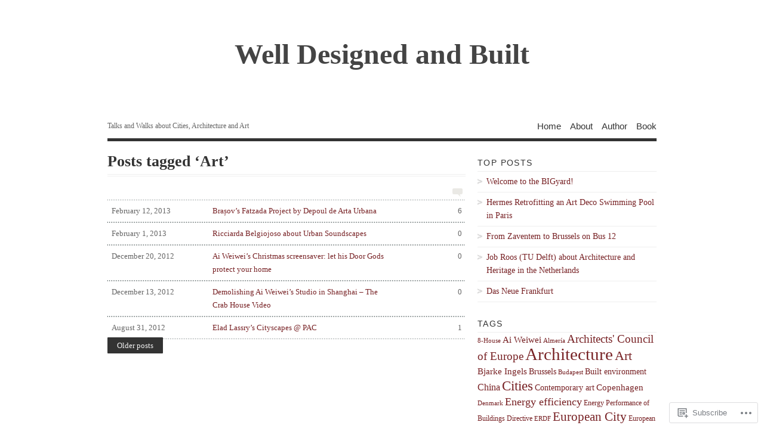

--- FILE ---
content_type: text/html; charset=UTF-8
request_url: https://welldesignedandbuilt.com/tag/art/page/2/
body_size: 23674
content:
<!DOCTYPE html PUBLIC "-//W3C//DTD XHTML 1.0 Transitional//EN" "http://www.w3.org/TR/xhtml1/DTD/xhtml1-transitional.dtd">
<html xmlns="http://www.w3.org/1999/xhtml" lang="en">
<head profile="http://gmpg.org/xfn/11">
<meta http-equiv="Content-Type" content="text/html; charset=UTF-8" />
<title>Art | Well Designed and Built | Page 2</title>
<!--[if lt IE 8]><link rel="stylesheet" type="text/css" media="screen" href="https://s0.wp.com/wp-content/themes/pub/vigilance/stylesheets/ie.css?m=1280263635i" /><![endif]-->
<!--[if lte IE 6]><link rel="stylesheet" type="text/css" media="screen" href="https://s0.wp.com/wp-content/themes/pub/vigilance/stylesheets/ie6.css?m=1275938991i" /><![endif]-->
<link rel="pingback" href="https://welldesignedandbuilt.com/xmlrpc.php" />
<meta name='robots' content='max-image-preview:large' />
<meta name="google-site-verification" content="6YnGI7ot3F1gYLx8z5xzCxOPFHw3xLyHNBhNvY2jNkU" />

<!-- Async WordPress.com Remote Login -->
<script id="wpcom_remote_login_js">
var wpcom_remote_login_extra_auth = '';
function wpcom_remote_login_remove_dom_node_id( element_id ) {
	var dom_node = document.getElementById( element_id );
	if ( dom_node ) { dom_node.parentNode.removeChild( dom_node ); }
}
function wpcom_remote_login_remove_dom_node_classes( class_name ) {
	var dom_nodes = document.querySelectorAll( '.' + class_name );
	for ( var i = 0; i < dom_nodes.length; i++ ) {
		dom_nodes[ i ].parentNode.removeChild( dom_nodes[ i ] );
	}
}
function wpcom_remote_login_final_cleanup() {
	wpcom_remote_login_remove_dom_node_classes( "wpcom_remote_login_msg" );
	wpcom_remote_login_remove_dom_node_id( "wpcom_remote_login_key" );
	wpcom_remote_login_remove_dom_node_id( "wpcom_remote_login_validate" );
	wpcom_remote_login_remove_dom_node_id( "wpcom_remote_login_js" );
	wpcom_remote_login_remove_dom_node_id( "wpcom_request_access_iframe" );
	wpcom_remote_login_remove_dom_node_id( "wpcom_request_access_styles" );
}

// Watch for messages back from the remote login
window.addEventListener( "message", function( e ) {
	if ( e.origin === "https://r-login.wordpress.com" ) {
		var data = {};
		try {
			data = JSON.parse( e.data );
		} catch( e ) {
			wpcom_remote_login_final_cleanup();
			return;
		}

		if ( data.msg === 'LOGIN' ) {
			// Clean up the login check iframe
			wpcom_remote_login_remove_dom_node_id( "wpcom_remote_login_key" );

			var id_regex = new RegExp( /^[0-9]+$/ );
			var token_regex = new RegExp( /^.*|.*|.*$/ );
			if (
				token_regex.test( data.token )
				&& id_regex.test( data.wpcomid )
			) {
				// We have everything we need to ask for a login
				var script = document.createElement( "script" );
				script.setAttribute( "id", "wpcom_remote_login_validate" );
				script.src = '/remote-login.php?wpcom_remote_login=validate'
					+ '&wpcomid=' + data.wpcomid
					+ '&token=' + encodeURIComponent( data.token )
					+ '&host=' + window.location.protocol
					+ '//' + window.location.hostname
					+ '&postid=5071'
					+ '&is_singular=';
				document.body.appendChild( script );
			}

			return;
		}

		// Safari ITP, not logged in, so redirect
		if ( data.msg === 'LOGIN-REDIRECT' ) {
			window.location = 'https://wordpress.com/log-in?redirect_to=' + window.location.href;
			return;
		}

		// Safari ITP, storage access failed, remove the request
		if ( data.msg === 'LOGIN-REMOVE' ) {
			var css_zap = 'html { -webkit-transition: margin-top 1s; transition: margin-top 1s; } /* 9001 */ html { margin-top: 0 !important; } * html body { margin-top: 0 !important; } @media screen and ( max-width: 782px ) { html { margin-top: 0 !important; } * html body { margin-top: 0 !important; } }';
			var style_zap = document.createElement( 'style' );
			style_zap.type = 'text/css';
			style_zap.appendChild( document.createTextNode( css_zap ) );
			document.body.appendChild( style_zap );

			var e = document.getElementById( 'wpcom_request_access_iframe' );
			e.parentNode.removeChild( e );

			document.cookie = 'wordpress_com_login_access=denied; path=/; max-age=31536000';

			return;
		}

		// Safari ITP
		if ( data.msg === 'REQUEST_ACCESS' ) {
			console.log( 'request access: safari' );

			// Check ITP iframe enable/disable knob
			if ( wpcom_remote_login_extra_auth !== 'safari_itp_iframe' ) {
				return;
			}

			// If we are in a "private window" there is no ITP.
			var private_window = false;
			try {
				var opendb = window.openDatabase( null, null, null, null );
			} catch( e ) {
				private_window = true;
			}

			if ( private_window ) {
				console.log( 'private window' );
				return;
			}

			var iframe = document.createElement( 'iframe' );
			iframe.id = 'wpcom_request_access_iframe';
			iframe.setAttribute( 'scrolling', 'no' );
			iframe.setAttribute( 'sandbox', 'allow-storage-access-by-user-activation allow-scripts allow-same-origin allow-top-navigation-by-user-activation' );
			iframe.src = 'https://r-login.wordpress.com/remote-login.php?wpcom_remote_login=request_access&origin=' + encodeURIComponent( data.origin ) + '&wpcomid=' + encodeURIComponent( data.wpcomid );

			var css = 'html { -webkit-transition: margin-top 1s; transition: margin-top 1s; } /* 9001 */ html { margin-top: 46px !important; } * html body { margin-top: 46px !important; } @media screen and ( max-width: 660px ) { html { margin-top: 71px !important; } * html body { margin-top: 71px !important; } #wpcom_request_access_iframe { display: block; height: 71px !important; } } #wpcom_request_access_iframe { border: 0px; height: 46px; position: fixed; top: 0; left: 0; width: 100%; min-width: 100%; z-index: 99999; background: #23282d; } ';

			var style = document.createElement( 'style' );
			style.type = 'text/css';
			style.id = 'wpcom_request_access_styles';
			style.appendChild( document.createTextNode( css ) );
			document.body.appendChild( style );

			document.body.appendChild( iframe );
		}

		if ( data.msg === 'DONE' ) {
			wpcom_remote_login_final_cleanup();
		}
	}
}, false );

// Inject the remote login iframe after the page has had a chance to load
// more critical resources
window.addEventListener( "DOMContentLoaded", function( e ) {
	var iframe = document.createElement( "iframe" );
	iframe.style.display = "none";
	iframe.setAttribute( "scrolling", "no" );
	iframe.setAttribute( "id", "wpcom_remote_login_key" );
	iframe.src = "https://r-login.wordpress.com/remote-login.php"
		+ "?wpcom_remote_login=key"
		+ "&origin=aHR0cHM6Ly93ZWxsZGVzaWduZWRhbmRidWlsdC5jb20%3D"
		+ "&wpcomid=14231314"
		+ "&time=" + Math.floor( Date.now() / 1000 );
	document.body.appendChild( iframe );
}, false );
</script>
<link rel='dns-prefetch' href='//s0.wp.com' />
<link rel="alternate" type="application/rss+xml" title="Well Designed and Built &raquo; Feed" href="https://welldesignedandbuilt.com/feed/" />
<link rel="alternate" type="application/rss+xml" title="Well Designed and Built &raquo; Comments Feed" href="https://welldesignedandbuilt.com/comments/feed/" />
<link rel="alternate" type="application/rss+xml" title="Well Designed and Built &raquo; Art Tag Feed" href="https://welldesignedandbuilt.com/tag/art/feed/" />
	<script type="text/javascript">
		/* <![CDATA[ */
		function addLoadEvent(func) {
			var oldonload = window.onload;
			if (typeof window.onload != 'function') {
				window.onload = func;
			} else {
				window.onload = function () {
					oldonload();
					func();
				}
			}
		}
		/* ]]> */
	</script>
	<link crossorigin='anonymous' rel='stylesheet' id='all-css-0-1' href='/_static/??/wp-content/mu-plugins/jetpack-plugin/sun/modules/infinite-scroll/infinity.css,/wp-content/mu-plugins/infinity/themes/pub/vigilance.css?m=1753279645j&cssminify=yes' type='text/css' media='all' />
<style id='wp-emoji-styles-inline-css'>

	img.wp-smiley, img.emoji {
		display: inline !important;
		border: none !important;
		box-shadow: none !important;
		height: 1em !important;
		width: 1em !important;
		margin: 0 0.07em !important;
		vertical-align: -0.1em !important;
		background: none !important;
		padding: 0 !important;
	}
/*# sourceURL=wp-emoji-styles-inline-css */
</style>
<link crossorigin='anonymous' rel='stylesheet' id='all-css-2-1' href='/wp-content/plugins/gutenberg-core/v22.2.0/build/styles/block-library/style.css?m=1764855221i&cssminify=yes' type='text/css' media='all' />
<style id='wp-block-library-inline-css'>
.has-text-align-justify {
	text-align:justify;
}
.has-text-align-justify{text-align:justify;}

/*# sourceURL=wp-block-library-inline-css */
</style><style id='global-styles-inline-css'>
:root{--wp--preset--aspect-ratio--square: 1;--wp--preset--aspect-ratio--4-3: 4/3;--wp--preset--aspect-ratio--3-4: 3/4;--wp--preset--aspect-ratio--3-2: 3/2;--wp--preset--aspect-ratio--2-3: 2/3;--wp--preset--aspect-ratio--16-9: 16/9;--wp--preset--aspect-ratio--9-16: 9/16;--wp--preset--color--black: #000000;--wp--preset--color--cyan-bluish-gray: #abb8c3;--wp--preset--color--white: #ffffff;--wp--preset--color--pale-pink: #f78da7;--wp--preset--color--vivid-red: #cf2e2e;--wp--preset--color--luminous-vivid-orange: #ff6900;--wp--preset--color--luminous-vivid-amber: #fcb900;--wp--preset--color--light-green-cyan: #7bdcb5;--wp--preset--color--vivid-green-cyan: #00d084;--wp--preset--color--pale-cyan-blue: #8ed1fc;--wp--preset--color--vivid-cyan-blue: #0693e3;--wp--preset--color--vivid-purple: #9b51e0;--wp--preset--gradient--vivid-cyan-blue-to-vivid-purple: linear-gradient(135deg,rgb(6,147,227) 0%,rgb(155,81,224) 100%);--wp--preset--gradient--light-green-cyan-to-vivid-green-cyan: linear-gradient(135deg,rgb(122,220,180) 0%,rgb(0,208,130) 100%);--wp--preset--gradient--luminous-vivid-amber-to-luminous-vivid-orange: linear-gradient(135deg,rgb(252,185,0) 0%,rgb(255,105,0) 100%);--wp--preset--gradient--luminous-vivid-orange-to-vivid-red: linear-gradient(135deg,rgb(255,105,0) 0%,rgb(207,46,46) 100%);--wp--preset--gradient--very-light-gray-to-cyan-bluish-gray: linear-gradient(135deg,rgb(238,238,238) 0%,rgb(169,184,195) 100%);--wp--preset--gradient--cool-to-warm-spectrum: linear-gradient(135deg,rgb(74,234,220) 0%,rgb(151,120,209) 20%,rgb(207,42,186) 40%,rgb(238,44,130) 60%,rgb(251,105,98) 80%,rgb(254,248,76) 100%);--wp--preset--gradient--blush-light-purple: linear-gradient(135deg,rgb(255,206,236) 0%,rgb(152,150,240) 100%);--wp--preset--gradient--blush-bordeaux: linear-gradient(135deg,rgb(254,205,165) 0%,rgb(254,45,45) 50%,rgb(107,0,62) 100%);--wp--preset--gradient--luminous-dusk: linear-gradient(135deg,rgb(255,203,112) 0%,rgb(199,81,192) 50%,rgb(65,88,208) 100%);--wp--preset--gradient--pale-ocean: linear-gradient(135deg,rgb(255,245,203) 0%,rgb(182,227,212) 50%,rgb(51,167,181) 100%);--wp--preset--gradient--electric-grass: linear-gradient(135deg,rgb(202,248,128) 0%,rgb(113,206,126) 100%);--wp--preset--gradient--midnight: linear-gradient(135deg,rgb(2,3,129) 0%,rgb(40,116,252) 100%);--wp--preset--font-size--small: 13px;--wp--preset--font-size--medium: 20px;--wp--preset--font-size--large: 36px;--wp--preset--font-size--x-large: 42px;--wp--preset--font-family--albert-sans: 'Albert Sans', sans-serif;--wp--preset--font-family--alegreya: Alegreya, serif;--wp--preset--font-family--arvo: Arvo, serif;--wp--preset--font-family--bodoni-moda: 'Bodoni Moda', serif;--wp--preset--font-family--bricolage-grotesque: 'Bricolage Grotesque', sans-serif;--wp--preset--font-family--cabin: Cabin, sans-serif;--wp--preset--font-family--chivo: Chivo, sans-serif;--wp--preset--font-family--commissioner: Commissioner, sans-serif;--wp--preset--font-family--cormorant: Cormorant, serif;--wp--preset--font-family--courier-prime: 'Courier Prime', monospace;--wp--preset--font-family--crimson-pro: 'Crimson Pro', serif;--wp--preset--font-family--dm-mono: 'DM Mono', monospace;--wp--preset--font-family--dm-sans: 'DM Sans', sans-serif;--wp--preset--font-family--dm-serif-display: 'DM Serif Display', serif;--wp--preset--font-family--domine: Domine, serif;--wp--preset--font-family--eb-garamond: 'EB Garamond', serif;--wp--preset--font-family--epilogue: Epilogue, sans-serif;--wp--preset--font-family--fahkwang: Fahkwang, sans-serif;--wp--preset--font-family--figtree: Figtree, sans-serif;--wp--preset--font-family--fira-sans: 'Fira Sans', sans-serif;--wp--preset--font-family--fjalla-one: 'Fjalla One', sans-serif;--wp--preset--font-family--fraunces: Fraunces, serif;--wp--preset--font-family--gabarito: Gabarito, system-ui;--wp--preset--font-family--ibm-plex-mono: 'IBM Plex Mono', monospace;--wp--preset--font-family--ibm-plex-sans: 'IBM Plex Sans', sans-serif;--wp--preset--font-family--ibarra-real-nova: 'Ibarra Real Nova', serif;--wp--preset--font-family--instrument-serif: 'Instrument Serif', serif;--wp--preset--font-family--inter: Inter, sans-serif;--wp--preset--font-family--josefin-sans: 'Josefin Sans', sans-serif;--wp--preset--font-family--jost: Jost, sans-serif;--wp--preset--font-family--libre-baskerville: 'Libre Baskerville', serif;--wp--preset--font-family--libre-franklin: 'Libre Franklin', sans-serif;--wp--preset--font-family--literata: Literata, serif;--wp--preset--font-family--lora: Lora, serif;--wp--preset--font-family--merriweather: Merriweather, serif;--wp--preset--font-family--montserrat: Montserrat, sans-serif;--wp--preset--font-family--newsreader: Newsreader, serif;--wp--preset--font-family--noto-sans-mono: 'Noto Sans Mono', sans-serif;--wp--preset--font-family--nunito: Nunito, sans-serif;--wp--preset--font-family--open-sans: 'Open Sans', sans-serif;--wp--preset--font-family--overpass: Overpass, sans-serif;--wp--preset--font-family--pt-serif: 'PT Serif', serif;--wp--preset--font-family--petrona: Petrona, serif;--wp--preset--font-family--piazzolla: Piazzolla, serif;--wp--preset--font-family--playfair-display: 'Playfair Display', serif;--wp--preset--font-family--plus-jakarta-sans: 'Plus Jakarta Sans', sans-serif;--wp--preset--font-family--poppins: Poppins, sans-serif;--wp--preset--font-family--raleway: Raleway, sans-serif;--wp--preset--font-family--roboto: Roboto, sans-serif;--wp--preset--font-family--roboto-slab: 'Roboto Slab', serif;--wp--preset--font-family--rubik: Rubik, sans-serif;--wp--preset--font-family--rufina: Rufina, serif;--wp--preset--font-family--sora: Sora, sans-serif;--wp--preset--font-family--source-sans-3: 'Source Sans 3', sans-serif;--wp--preset--font-family--source-serif-4: 'Source Serif 4', serif;--wp--preset--font-family--space-mono: 'Space Mono', monospace;--wp--preset--font-family--syne: Syne, sans-serif;--wp--preset--font-family--texturina: Texturina, serif;--wp--preset--font-family--urbanist: Urbanist, sans-serif;--wp--preset--font-family--work-sans: 'Work Sans', sans-serif;--wp--preset--spacing--20: 0.44rem;--wp--preset--spacing--30: 0.67rem;--wp--preset--spacing--40: 1rem;--wp--preset--spacing--50: 1.5rem;--wp--preset--spacing--60: 2.25rem;--wp--preset--spacing--70: 3.38rem;--wp--preset--spacing--80: 5.06rem;--wp--preset--shadow--natural: 6px 6px 9px rgba(0, 0, 0, 0.2);--wp--preset--shadow--deep: 12px 12px 50px rgba(0, 0, 0, 0.4);--wp--preset--shadow--sharp: 6px 6px 0px rgba(0, 0, 0, 0.2);--wp--preset--shadow--outlined: 6px 6px 0px -3px rgb(255, 255, 255), 6px 6px rgb(0, 0, 0);--wp--preset--shadow--crisp: 6px 6px 0px rgb(0, 0, 0);}:where(.is-layout-flex){gap: 0.5em;}:where(.is-layout-grid){gap: 0.5em;}body .is-layout-flex{display: flex;}.is-layout-flex{flex-wrap: wrap;align-items: center;}.is-layout-flex > :is(*, div){margin: 0;}body .is-layout-grid{display: grid;}.is-layout-grid > :is(*, div){margin: 0;}:where(.wp-block-columns.is-layout-flex){gap: 2em;}:where(.wp-block-columns.is-layout-grid){gap: 2em;}:where(.wp-block-post-template.is-layout-flex){gap: 1.25em;}:where(.wp-block-post-template.is-layout-grid){gap: 1.25em;}.has-black-color{color: var(--wp--preset--color--black) !important;}.has-cyan-bluish-gray-color{color: var(--wp--preset--color--cyan-bluish-gray) !important;}.has-white-color{color: var(--wp--preset--color--white) !important;}.has-pale-pink-color{color: var(--wp--preset--color--pale-pink) !important;}.has-vivid-red-color{color: var(--wp--preset--color--vivid-red) !important;}.has-luminous-vivid-orange-color{color: var(--wp--preset--color--luminous-vivid-orange) !important;}.has-luminous-vivid-amber-color{color: var(--wp--preset--color--luminous-vivid-amber) !important;}.has-light-green-cyan-color{color: var(--wp--preset--color--light-green-cyan) !important;}.has-vivid-green-cyan-color{color: var(--wp--preset--color--vivid-green-cyan) !important;}.has-pale-cyan-blue-color{color: var(--wp--preset--color--pale-cyan-blue) !important;}.has-vivid-cyan-blue-color{color: var(--wp--preset--color--vivid-cyan-blue) !important;}.has-vivid-purple-color{color: var(--wp--preset--color--vivid-purple) !important;}.has-black-background-color{background-color: var(--wp--preset--color--black) !important;}.has-cyan-bluish-gray-background-color{background-color: var(--wp--preset--color--cyan-bluish-gray) !important;}.has-white-background-color{background-color: var(--wp--preset--color--white) !important;}.has-pale-pink-background-color{background-color: var(--wp--preset--color--pale-pink) !important;}.has-vivid-red-background-color{background-color: var(--wp--preset--color--vivid-red) !important;}.has-luminous-vivid-orange-background-color{background-color: var(--wp--preset--color--luminous-vivid-orange) !important;}.has-luminous-vivid-amber-background-color{background-color: var(--wp--preset--color--luminous-vivid-amber) !important;}.has-light-green-cyan-background-color{background-color: var(--wp--preset--color--light-green-cyan) !important;}.has-vivid-green-cyan-background-color{background-color: var(--wp--preset--color--vivid-green-cyan) !important;}.has-pale-cyan-blue-background-color{background-color: var(--wp--preset--color--pale-cyan-blue) !important;}.has-vivid-cyan-blue-background-color{background-color: var(--wp--preset--color--vivid-cyan-blue) !important;}.has-vivid-purple-background-color{background-color: var(--wp--preset--color--vivid-purple) !important;}.has-black-border-color{border-color: var(--wp--preset--color--black) !important;}.has-cyan-bluish-gray-border-color{border-color: var(--wp--preset--color--cyan-bluish-gray) !important;}.has-white-border-color{border-color: var(--wp--preset--color--white) !important;}.has-pale-pink-border-color{border-color: var(--wp--preset--color--pale-pink) !important;}.has-vivid-red-border-color{border-color: var(--wp--preset--color--vivid-red) !important;}.has-luminous-vivid-orange-border-color{border-color: var(--wp--preset--color--luminous-vivid-orange) !important;}.has-luminous-vivid-amber-border-color{border-color: var(--wp--preset--color--luminous-vivid-amber) !important;}.has-light-green-cyan-border-color{border-color: var(--wp--preset--color--light-green-cyan) !important;}.has-vivid-green-cyan-border-color{border-color: var(--wp--preset--color--vivid-green-cyan) !important;}.has-pale-cyan-blue-border-color{border-color: var(--wp--preset--color--pale-cyan-blue) !important;}.has-vivid-cyan-blue-border-color{border-color: var(--wp--preset--color--vivid-cyan-blue) !important;}.has-vivid-purple-border-color{border-color: var(--wp--preset--color--vivid-purple) !important;}.has-vivid-cyan-blue-to-vivid-purple-gradient-background{background: var(--wp--preset--gradient--vivid-cyan-blue-to-vivid-purple) !important;}.has-light-green-cyan-to-vivid-green-cyan-gradient-background{background: var(--wp--preset--gradient--light-green-cyan-to-vivid-green-cyan) !important;}.has-luminous-vivid-amber-to-luminous-vivid-orange-gradient-background{background: var(--wp--preset--gradient--luminous-vivid-amber-to-luminous-vivid-orange) !important;}.has-luminous-vivid-orange-to-vivid-red-gradient-background{background: var(--wp--preset--gradient--luminous-vivid-orange-to-vivid-red) !important;}.has-very-light-gray-to-cyan-bluish-gray-gradient-background{background: var(--wp--preset--gradient--very-light-gray-to-cyan-bluish-gray) !important;}.has-cool-to-warm-spectrum-gradient-background{background: var(--wp--preset--gradient--cool-to-warm-spectrum) !important;}.has-blush-light-purple-gradient-background{background: var(--wp--preset--gradient--blush-light-purple) !important;}.has-blush-bordeaux-gradient-background{background: var(--wp--preset--gradient--blush-bordeaux) !important;}.has-luminous-dusk-gradient-background{background: var(--wp--preset--gradient--luminous-dusk) !important;}.has-pale-ocean-gradient-background{background: var(--wp--preset--gradient--pale-ocean) !important;}.has-electric-grass-gradient-background{background: var(--wp--preset--gradient--electric-grass) !important;}.has-midnight-gradient-background{background: var(--wp--preset--gradient--midnight) !important;}.has-small-font-size{font-size: var(--wp--preset--font-size--small) !important;}.has-medium-font-size{font-size: var(--wp--preset--font-size--medium) !important;}.has-large-font-size{font-size: var(--wp--preset--font-size--large) !important;}.has-x-large-font-size{font-size: var(--wp--preset--font-size--x-large) !important;}.has-albert-sans-font-family{font-family: var(--wp--preset--font-family--albert-sans) !important;}.has-alegreya-font-family{font-family: var(--wp--preset--font-family--alegreya) !important;}.has-arvo-font-family{font-family: var(--wp--preset--font-family--arvo) !important;}.has-bodoni-moda-font-family{font-family: var(--wp--preset--font-family--bodoni-moda) !important;}.has-bricolage-grotesque-font-family{font-family: var(--wp--preset--font-family--bricolage-grotesque) !important;}.has-cabin-font-family{font-family: var(--wp--preset--font-family--cabin) !important;}.has-chivo-font-family{font-family: var(--wp--preset--font-family--chivo) !important;}.has-commissioner-font-family{font-family: var(--wp--preset--font-family--commissioner) !important;}.has-cormorant-font-family{font-family: var(--wp--preset--font-family--cormorant) !important;}.has-courier-prime-font-family{font-family: var(--wp--preset--font-family--courier-prime) !important;}.has-crimson-pro-font-family{font-family: var(--wp--preset--font-family--crimson-pro) !important;}.has-dm-mono-font-family{font-family: var(--wp--preset--font-family--dm-mono) !important;}.has-dm-sans-font-family{font-family: var(--wp--preset--font-family--dm-sans) !important;}.has-dm-serif-display-font-family{font-family: var(--wp--preset--font-family--dm-serif-display) !important;}.has-domine-font-family{font-family: var(--wp--preset--font-family--domine) !important;}.has-eb-garamond-font-family{font-family: var(--wp--preset--font-family--eb-garamond) !important;}.has-epilogue-font-family{font-family: var(--wp--preset--font-family--epilogue) !important;}.has-fahkwang-font-family{font-family: var(--wp--preset--font-family--fahkwang) !important;}.has-figtree-font-family{font-family: var(--wp--preset--font-family--figtree) !important;}.has-fira-sans-font-family{font-family: var(--wp--preset--font-family--fira-sans) !important;}.has-fjalla-one-font-family{font-family: var(--wp--preset--font-family--fjalla-one) !important;}.has-fraunces-font-family{font-family: var(--wp--preset--font-family--fraunces) !important;}.has-gabarito-font-family{font-family: var(--wp--preset--font-family--gabarito) !important;}.has-ibm-plex-mono-font-family{font-family: var(--wp--preset--font-family--ibm-plex-mono) !important;}.has-ibm-plex-sans-font-family{font-family: var(--wp--preset--font-family--ibm-plex-sans) !important;}.has-ibarra-real-nova-font-family{font-family: var(--wp--preset--font-family--ibarra-real-nova) !important;}.has-instrument-serif-font-family{font-family: var(--wp--preset--font-family--instrument-serif) !important;}.has-inter-font-family{font-family: var(--wp--preset--font-family--inter) !important;}.has-josefin-sans-font-family{font-family: var(--wp--preset--font-family--josefin-sans) !important;}.has-jost-font-family{font-family: var(--wp--preset--font-family--jost) !important;}.has-libre-baskerville-font-family{font-family: var(--wp--preset--font-family--libre-baskerville) !important;}.has-libre-franklin-font-family{font-family: var(--wp--preset--font-family--libre-franklin) !important;}.has-literata-font-family{font-family: var(--wp--preset--font-family--literata) !important;}.has-lora-font-family{font-family: var(--wp--preset--font-family--lora) !important;}.has-merriweather-font-family{font-family: var(--wp--preset--font-family--merriweather) !important;}.has-montserrat-font-family{font-family: var(--wp--preset--font-family--montserrat) !important;}.has-newsreader-font-family{font-family: var(--wp--preset--font-family--newsreader) !important;}.has-noto-sans-mono-font-family{font-family: var(--wp--preset--font-family--noto-sans-mono) !important;}.has-nunito-font-family{font-family: var(--wp--preset--font-family--nunito) !important;}.has-open-sans-font-family{font-family: var(--wp--preset--font-family--open-sans) !important;}.has-overpass-font-family{font-family: var(--wp--preset--font-family--overpass) !important;}.has-pt-serif-font-family{font-family: var(--wp--preset--font-family--pt-serif) !important;}.has-petrona-font-family{font-family: var(--wp--preset--font-family--petrona) !important;}.has-piazzolla-font-family{font-family: var(--wp--preset--font-family--piazzolla) !important;}.has-playfair-display-font-family{font-family: var(--wp--preset--font-family--playfair-display) !important;}.has-plus-jakarta-sans-font-family{font-family: var(--wp--preset--font-family--plus-jakarta-sans) !important;}.has-poppins-font-family{font-family: var(--wp--preset--font-family--poppins) !important;}.has-raleway-font-family{font-family: var(--wp--preset--font-family--raleway) !important;}.has-roboto-font-family{font-family: var(--wp--preset--font-family--roboto) !important;}.has-roboto-slab-font-family{font-family: var(--wp--preset--font-family--roboto-slab) !important;}.has-rubik-font-family{font-family: var(--wp--preset--font-family--rubik) !important;}.has-rufina-font-family{font-family: var(--wp--preset--font-family--rufina) !important;}.has-sora-font-family{font-family: var(--wp--preset--font-family--sora) !important;}.has-source-sans-3-font-family{font-family: var(--wp--preset--font-family--source-sans-3) !important;}.has-source-serif-4-font-family{font-family: var(--wp--preset--font-family--source-serif-4) !important;}.has-space-mono-font-family{font-family: var(--wp--preset--font-family--space-mono) !important;}.has-syne-font-family{font-family: var(--wp--preset--font-family--syne) !important;}.has-texturina-font-family{font-family: var(--wp--preset--font-family--texturina) !important;}.has-urbanist-font-family{font-family: var(--wp--preset--font-family--urbanist) !important;}.has-work-sans-font-family{font-family: var(--wp--preset--font-family--work-sans) !important;}
/*# sourceURL=global-styles-inline-css */
</style>

<style id='classic-theme-styles-inline-css'>
/*! This file is auto-generated */
.wp-block-button__link{color:#fff;background-color:#32373c;border-radius:9999px;box-shadow:none;text-decoration:none;padding:calc(.667em + 2px) calc(1.333em + 2px);font-size:1.125em}.wp-block-file__button{background:#32373c;color:#fff;text-decoration:none}
/*# sourceURL=/wp-includes/css/classic-themes.min.css */
</style>
<link crossorigin='anonymous' rel='stylesheet' id='all-css-4-1' href='/_static/??[base64]&cssminify=yes' type='text/css' media='all' />
<link crossorigin='anonymous' rel='stylesheet' id='print-css-5-1' href='/wp-content/mu-plugins/global-print/global-print.css?m=1465851035i&cssminify=yes' type='text/css' media='print' />
<style id='jetpack-global-styles-frontend-style-inline-css'>
:root { --font-headings: unset; --font-base: unset; --font-headings-default: -apple-system,BlinkMacSystemFont,"Segoe UI",Roboto,Oxygen-Sans,Ubuntu,Cantarell,"Helvetica Neue",sans-serif; --font-base-default: -apple-system,BlinkMacSystemFont,"Segoe UI",Roboto,Oxygen-Sans,Ubuntu,Cantarell,"Helvetica Neue",sans-serif;}
/*# sourceURL=jetpack-global-styles-frontend-style-inline-css */
</style>
<link crossorigin='anonymous' rel='stylesheet' id='all-css-8-1' href='/wp-content/themes/h4/global.css?m=1420737423i&cssminify=yes' type='text/css' media='all' />
<script type="text/javascript" id="wpcom-actionbar-placeholder-js-extra">
/* <![CDATA[ */
var actionbardata = {"siteID":"14231314","postID":"0","siteURL":"https://welldesignedandbuilt.com","xhrURL":"https://welldesignedandbuilt.com/wp-admin/admin-ajax.php","nonce":"49b2c6b157","isLoggedIn":"","statusMessage":"","subsEmailDefault":"instantly","proxyScriptUrl":"https://s0.wp.com/wp-content/js/wpcom-proxy-request.js?m=1513050504i&amp;ver=20211021","i18n":{"followedText":"New posts from this site will now appear in your \u003Ca href=\"https://wordpress.com/reader\"\u003EReader\u003C/a\u003E","foldBar":"Collapse this bar","unfoldBar":"Expand this bar","shortLinkCopied":"Shortlink copied to clipboard."}};
//# sourceURL=wpcom-actionbar-placeholder-js-extra
/* ]]> */
</script>
<script type="text/javascript" id="jetpack-mu-wpcom-settings-js-before">
/* <![CDATA[ */
var JETPACK_MU_WPCOM_SETTINGS = {"assetsUrl":"https://s0.wp.com/wp-content/mu-plugins/jetpack-mu-wpcom-plugin/sun/jetpack_vendor/automattic/jetpack-mu-wpcom/src/build/"};
//# sourceURL=jetpack-mu-wpcom-settings-js-before
/* ]]> */
</script>
<script crossorigin='anonymous' type='text/javascript'  src='/wp-content/js/rlt-proxy.js?m=1720530689i'></script>
<script type="text/javascript" id="rlt-proxy-js-after">
/* <![CDATA[ */
	rltInitialize( {"token":null,"iframeOrigins":["https:\/\/widgets.wp.com"]} );
//# sourceURL=rlt-proxy-js-after
/* ]]> */
</script>
<link rel="EditURI" type="application/rsd+xml" title="RSD" href="https://welldesignedandbuilt.wordpress.com/xmlrpc.php?rsd" />
<meta name="generator" content="WordPress.com" />

<!-- Jetpack Open Graph Tags -->
<meta property="og:type" content="website" />
<meta property="og:title" content="Art &#8211; Page 2 &#8211; Well Designed and Built" />
<meta property="og:url" content="https://welldesignedandbuilt.com/tag/art/" />
<meta property="og:site_name" content="Well Designed and Built" />
<meta property="og:image" content="https://secure.gravatar.com/blavatar/249955bc957b40a240e70703983909be238fcdbc88a91cb2563acbf377acbe35?s=200&#038;ts=1768086778" />
<meta property="og:image:width" content="200" />
<meta property="og:image:height" content="200" />
<meta property="og:image:alt" content="" />
<meta property="og:locale" content="en_US" />
<meta name="twitter:creator" content="@borghiant" />

<!-- End Jetpack Open Graph Tags -->
<link rel="shortcut icon" type="image/x-icon" href="https://secure.gravatar.com/blavatar/249955bc957b40a240e70703983909be238fcdbc88a91cb2563acbf377acbe35?s=32" sizes="16x16" />
<link rel="icon" type="image/x-icon" href="https://secure.gravatar.com/blavatar/249955bc957b40a240e70703983909be238fcdbc88a91cb2563acbf377acbe35?s=32" sizes="16x16" />
<link rel="apple-touch-icon" href="https://secure.gravatar.com/blavatar/249955bc957b40a240e70703983909be238fcdbc88a91cb2563acbf377acbe35?s=114" />
<link rel='openid.server' href='https://welldesignedandbuilt.com/?openidserver=1' />
<link rel='openid.delegate' href='https://welldesignedandbuilt.com/' />
<link rel="search" type="application/opensearchdescription+xml" href="https://welldesignedandbuilt.com/osd.xml" title="Well Designed and Built" />
<link rel="search" type="application/opensearchdescription+xml" href="https://s1.wp.com/opensearch.xml" title="WordPress.com" />
		<style id="wpcom-hotfix-masterbar-style">
			@media screen and (min-width: 783px) {
				#wpadminbar .quicklinks li#wp-admin-bar-my-account.with-avatar > a img {
					margin-top: 5px;
				}
			}
		</style>
		
	<meta name="description" content="Posts about Art written by Antonio Borghi" />
	<style type="text/css">
				#title a { color: #444444 }
		</style>
<link crossorigin='anonymous' rel='stylesheet' id='all-css-0-3' href='/_static/??-eJydz9sKwjAMgOEXsoZ5QL0QH0W2Noxs6YEmZeztreAEb0R3lz+EDwJTMjYGxaDgi0lcegoCA2pq7fhqkBLAR1cYBSZyPaqAxmRSlDqJzoxbK7KBn7U7BQtdIXY1O7GZklKstx+19RRWwRztWK2JEuY/geVP2+ZYBPl9syxWekqMzvQtM+b5Wz39m782p+P+cm4OzW54AG/5n94=&cssminify=yes' type='text/css' media='all' />
</head>
<body class="archive paged tag tag-art tag-177 paged-2 tag-paged-2 wp-theme-pubvigilance customizer-styles-applied vigilance-light jetpack-reblog-enabled">
	<div class="skip-content"><a href="#content">Skip to content</a></div>
	<div id="wrapper">
				<div id="header" class="clear">
			<div id="title"><a href="https://welldesignedandbuilt.com"><span>Well Designed and Built</span></a></div>			<div id="description">
				<h2>Talks and Walks about Cities, Architecture and Art</h2>
			</div><!--end description-->
			<div id="nav">
					<ul class="menu">
		<li class="page_item "><a href="https://welldesignedandbuilt.com">Home</a></li>
				<li class="page_item page-item-2"><a href="https://welldesignedandbuilt.com/about/">About</a></li>
<li class="page_item page-item-66"><a href="https://welldesignedandbuilt.com/author/">Author</a></li>
<li class="page_item page-item-117"><a href="https://welldesignedandbuilt.com/book/">Book</a></li>
	</ul>
			</div><!--end nav-->
		</div><!--end header-->
		<div id="content" class="pad">
									<h1 class="pagetitle">Posts tagged &#8216;Art&#8217;</h1>
				<img class="archive-comment" src="https://s0.wp.com/wp-content/themes/pub/vigilance/images/comments-bubble-archive.gif?m=1275497399i" width="17" height="14" alt="comment"/>
				<div class="entries">
			<ul>
				<li><a href="https://welldesignedandbuilt.com/2013/02/12/brasovs-fatzada-project-by-depoul-de-arta-urbana/" rel="bookmark" title="Brașov&#8217;s Fatzada Project by Depoul de Arta&nbsp;Urbana"><span class="comments_number">6</span><span class="archdate">February 12, 2013</span>Brașov&#8217;s Fatzada Project by Depoul de Arta&nbsp;Urbana</a></li>
			</ul>
		</div><!--end entries-->
				<div class="entries">
			<ul>
				<li><a href="https://welldesignedandbuilt.com/2013/02/01/ricciarda-belgiojoso-about-urban-soundscapes/" rel="bookmark" title="Ricciarda Belgiojoso about Urban&nbsp;Soundscapes"><span class="comments_number">0</span><span class="archdate">February 1, 2013</span>Ricciarda Belgiojoso about Urban&nbsp;Soundscapes</a></li>
			</ul>
		</div><!--end entries-->
				<div class="entries">
			<ul>
				<li><a href="https://welldesignedandbuilt.com/2012/12/20/ai-weiweis-christmas-screensaver-let-his-door-gods-protect-your-home/" rel="bookmark" title="Ai Weiwei&#8217;s Christmas screensaver: let his Door Gods protect your&nbsp;home"><span class="comments_number">0</span><span class="archdate">December 20, 2012</span>Ai Weiwei&#8217;s Christmas screensaver: let his Door Gods protect your&nbsp;home</a></li>
			</ul>
		</div><!--end entries-->
				<div class="entries">
			<ul>
				<li><a href="https://welldesignedandbuilt.com/2012/12/13/demolishing-ai-weiweis-studio-in-shanghai-the-crab-house-video/" rel="bookmark" title="Demolishing Ai Weiwei&#8217;s Studio in Shanghai &#8211; The Crab House&nbsp;Video"><span class="comments_number">0</span><span class="archdate">December 13, 2012</span>Demolishing Ai Weiwei&#8217;s Studio in Shanghai &#8211; The Crab House&nbsp;Video</a></li>
			</ul>
		</div><!--end entries-->
				<div class="entries">
			<ul>
				<li><a href="https://welldesignedandbuilt.com/2012/08/31/elad-lassrys-cityscapes-pac/" rel="bookmark" title="Elad Lassry&#8217;s Cityscapes @&nbsp;PAC"><span class="comments_number">1</span><span class="archdate">August 31, 2012</span>Elad Lassry&#8217;s Cityscapes @&nbsp;PAC</a></li>
			</ul>
		</div><!--end entries-->
				<div class="navigation">
			<div class="alignleft"><a href="https://welldesignedandbuilt.com/tag/art/page/3/" >&laquo; Older Entries</a></div>
			<div class="alignright"><a href="https://welldesignedandbuilt.com/tag/art/" >Newer Entries &raquo;</a></div>
		</div><!--end navigation-->
			</div><!--end content-->
	<div id="sidebar">
				<ul>			<li id="top-posts-2" class="widget widget_top-posts"><h2 class="widgettitle">Top Posts</h2><ul><li><a href="https://welldesignedandbuilt.com/2011/10/07/welcome-to-the-bigyard/" class="bump-view" data-bump-view="tp">Welcome to the BIGyard!</a></li><li><a href="https://welldesignedandbuilt.com/2012/12/27/hermes-retrofitting-an-art-deco-swimming-pool-in-paris/" class="bump-view" data-bump-view="tp">Hermes Retrofitting an Art Deco Swimming Pool in Paris</a></li><li><a href="https://welldesignedandbuilt.com/2013/10/28/from-zaventem-to-brussels-on-bus-12/" class="bump-view" data-bump-view="tp">From Zaventem to Brussels on Bus 12</a></li><li><a href="https://welldesignedandbuilt.com/2012/01/24/job-roos-tu-delft-about-architecture-and-heritage-in-the-netherlands/" class="bump-view" data-bump-view="tp">Job Roos (TU Delft) about Architecture and Heritage in the Netherlands</a></li><li><a href="https://welldesignedandbuilt.com/2012/08/24/das-neue-frankfurt/" class="bump-view" data-bump-view="tp">Das Neue Frankfurt</a></li></ul></li><li id="wp_tag_cloud-2" class="widget wp_widget_tag_cloud"><h2 class="widgettitle">Tags</h2><a href="https://welldesignedandbuilt.com/tag/8-house/" class="tag-cloud-link tag-link-31264335 tag-link-position-1" style="font-size: 8pt;" aria-label="8-House (3 items)">8-House</a>
<a href="https://welldesignedandbuilt.com/tag/ai-weiwei/" class="tag-cloud-link tag-link-1579364 tag-link-position-2" style="font-size: 10.991452991453pt;" aria-label="Ai Weiwei (6 items)">Ai Weiwei</a>
<a href="https://welldesignedandbuilt.com/tag/almeria-2/" class="tag-cloud-link tag-link-35410905 tag-link-position-3" style="font-size: 8pt;" aria-label="Almería (3 items)">Almería</a>
<a href="https://welldesignedandbuilt.com/tag/architects-council-of-europe/" class="tag-cloud-link tag-link-39383968 tag-link-position-4" style="font-size: 14.102564102564pt;" aria-label="Architects&#039; Council of Europe (12 items)">Architects&#039; Council of Europe</a>
<a href="https://welldesignedandbuilt.com/tag/architecture/" class="tag-cloud-link tag-link-2290 tag-link-position-5" style="font-size: 22pt;" aria-label="Architecture (58 items)">Architecture</a>
<a href="https://welldesignedandbuilt.com/tag/art/" class="tag-cloud-link tag-link-177 tag-link-position-6" style="font-size: 16.136752136752pt;" aria-label="Art (18 items)">Art</a>
<a href="https://welldesignedandbuilt.com/tag/bjarke-ingels/" class="tag-cloud-link tag-link-3120241 tag-link-position-7" style="font-size: 10.991452991453pt;" aria-label="Bjarke Ingels (6 items)">Bjarke Ingels</a>
<a href="https://welldesignedandbuilt.com/tag/brussels/" class="tag-cloud-link tag-link-18217 tag-link-position-8" style="font-size: 10.153846153846pt;" aria-label="Brussels (5 items)">Brussels</a>
<a href="https://welldesignedandbuilt.com/tag/budapest/" class="tag-cloud-link tag-link-12625 tag-link-position-9" style="font-size: 8pt;" aria-label="Budapest (3 items)">Budapest</a>
<a href="https://welldesignedandbuilt.com/tag/built-environment/" class="tag-cloud-link tag-link-212829 tag-link-position-10" style="font-size: 10.153846153846pt;" aria-label="Built environment (5 items)">Built environment</a>
<a href="https://welldesignedandbuilt.com/tag/china/" class="tag-cloud-link tag-link-1470 tag-link-position-11" style="font-size: 12.188034188034pt;" aria-label="China (8 items)">China</a>
<a href="https://welldesignedandbuilt.com/tag/cities/" class="tag-cloud-link tag-link-38369 tag-link-position-12" style="font-size: 17.57264957265pt;" aria-label="Cities (24 items)">Cities</a>
<a href="https://welldesignedandbuilt.com/tag/contemporary-art-2/" class="tag-cloud-link tag-link-35019438 tag-link-position-13" style="font-size: 10.153846153846pt;" aria-label="Contemporary art (5 items)">Contemporary art</a>
<a href="https://welldesignedandbuilt.com/tag/copenhagen/" class="tag-cloud-link tag-link-31617 tag-link-position-14" style="font-size: 10.991452991453pt;" aria-label="Copenhagen (6 items)">Copenhagen</a>
<a href="https://welldesignedandbuilt.com/tag/denmark/" class="tag-cloud-link tag-link-6590 tag-link-position-15" style="font-size: 8pt;" aria-label="Denmark (3 items)">Denmark</a>
<a href="https://welldesignedandbuilt.com/tag/energy-efficiency/" class="tag-cloud-link tag-link-114868 tag-link-position-16" style="font-size: 13.74358974359pt;" aria-label="Energy efficiency (11 items)">Energy efficiency</a>
<a href="https://welldesignedandbuilt.com/tag/energy-performance-of-buildings-directive/" class="tag-cloud-link tag-link-1341023 tag-link-position-17" style="font-size: 9.1965811965812pt;" aria-label="Energy Performance of Buildings Directive (4 items)">Energy Performance of Buildings Directive</a>
<a href="https://welldesignedandbuilt.com/tag/erdf/" class="tag-cloud-link tag-link-1386759 tag-link-position-18" style="font-size: 8pt;" aria-label="ERDF (3 items)">ERDF</a>
<a href="https://welldesignedandbuilt.com/tag/european-city/" class="tag-cloud-link tag-link-9192118 tag-link-position-19" style="font-size: 15.538461538462pt;" aria-label="European City (16 items)">European City</a>
<a href="https://welldesignedandbuilt.com/tag/european-commission/" class="tag-cloud-link tag-link-93072 tag-link-position-20" style="font-size: 9.1965811965812pt;" aria-label="European Commission (4 items)">European Commission</a>
<a href="https://welldesignedandbuilt.com/tag/european-forum-architectural-policies-efap-fepa/" class="tag-cloud-link tag-link-47383614 tag-link-position-21" style="font-size: 9.1965811965812pt;" aria-label="European Forum Architectural Policies EFAP-FEPA (4 items)">European Forum Architectural Policies EFAP-FEPA</a>
<a href="https://welldesignedandbuilt.com/tag/european-union/" class="tag-cloud-link tag-link-46740 tag-link-position-22" style="font-size: 16.615384615385pt;" aria-label="European Union (20 items)">European Union</a>
<a href="https://welldesignedandbuilt.com/tag/fashion-show/" class="tag-cloud-link tag-link-465347 tag-link-position-23" style="font-size: 8pt;" aria-label="Fashion show (3 items)">Fashion show</a>
<a href="https://welldesignedandbuilt.com/tag/financial-crisis/" class="tag-cloud-link tag-link-789777 tag-link-position-24" style="font-size: 8pt;" aria-label="Financial Crisis (3 items)">Financial Crisis</a>
<a href="https://welldesignedandbuilt.com/tag/finland/" class="tag-cloud-link tag-link-11084 tag-link-position-25" style="font-size: 8pt;" aria-label="Finland (3 items)">Finland</a>
<a href="https://welldesignedandbuilt.com/tag/frankfurt/" class="tag-cloud-link tag-link-56343 tag-link-position-26" style="font-size: 10.153846153846pt;" aria-label="Frankfurt (5 items)">Frankfurt</a>
<a href="https://welldesignedandbuilt.com/tag/greece/" class="tag-cloud-link tag-link-2756 tag-link-position-27" style="font-size: 10.153846153846pt;" aria-label="Greece (5 items)">Greece</a>
<a href="https://welldesignedandbuilt.com/tag/helsinki/" class="tag-cloud-link tag-link-88221 tag-link-position-28" style="font-size: 8pt;" aria-label="Helsinki (3 items)">Helsinki</a>
<a href="https://welldesignedandbuilt.com/tag/heritage/" class="tag-cloud-link tag-link-53202 tag-link-position-29" style="font-size: 14.940170940171pt;" aria-label="Heritage (14 items)">Heritage</a>
<a href="https://welldesignedandbuilt.com/tag/housing/" class="tag-cloud-link tag-link-299 tag-link-position-30" style="font-size: 14.581196581197pt;" aria-label="Housing (13 items)">Housing</a>
<a href="https://welldesignedandbuilt.com/tag/indicators/" class="tag-cloud-link tag-link-21941 tag-link-position-31" style="font-size: 8pt;" aria-label="Indicators (3 items)">Indicators</a>
<a href="https://welldesignedandbuilt.com/tag/jan-olbrycht/" class="tag-cloud-link tag-link-42749203 tag-link-position-32" style="font-size: 9.1965811965812pt;" aria-label="Jan Olbrycht (4 items)">Jan Olbrycht</a>
<a href="https://welldesignedandbuilt.com/tag/kleopatra-theologidou/" class="tag-cloud-link tag-link-59981656 tag-link-position-33" style="font-size: 8pt;" aria-label="Kleopatra Theologidou (3 items)">Kleopatra Theologidou</a>
<a href="https://welldesignedandbuilt.com/tag/leipzig-charta/" class="tag-cloud-link tag-link-46507119 tag-link-position-34" style="font-size: 9.1965811965812pt;" aria-label="Leipzig Charta (4 items)">Leipzig Charta</a>
<a href="https://welldesignedandbuilt.com/tag/livable-cities/" class="tag-cloud-link tag-link-1289849 tag-link-position-35" style="font-size: 9.1965811965812pt;" aria-label="Livable cities (4 items)">Livable cities</a>
<a href="https://welldesignedandbuilt.com/tag/living/" class="tag-cloud-link tag-link-11117 tag-link-position-36" style="font-size: 8pt;" aria-label="Living (3 items)">Living</a>
<a href="https://welldesignedandbuilt.com/tag/milan/" class="tag-cloud-link tag-link-4211 tag-link-position-37" style="font-size: 16.136752136752pt;" aria-label="Milan (18 items)">Milan</a>
<a href="https://welldesignedandbuilt.com/tag/museum/" class="tag-cloud-link tag-link-23317 tag-link-position-38" style="font-size: 9.1965811965812pt;" aria-label="Museum (4 items)">Museum</a>
<a href="https://welldesignedandbuilt.com/tag/neighbourhood/" class="tag-cloud-link tag-link-28712 tag-link-position-39" style="font-size: 8pt;" aria-label="Neighbourhood (3 items)">Neighbourhood</a>
<a href="https://welldesignedandbuilt.com/tag/ownership/" class="tag-cloud-link tag-link-197742 tag-link-position-40" style="font-size: 9.1965811965812pt;" aria-label="Ownership (4 items)">Ownership</a>
<a href="https://welldesignedandbuilt.com/tag/paris/" class="tag-cloud-link tag-link-8610 tag-link-position-41" style="font-size: 10.991452991453pt;" aria-label="Paris (6 items)">Paris</a>
<a href="https://welldesignedandbuilt.com/tag/photography/" class="tag-cloud-link tag-link-436 tag-link-position-42" style="font-size: 17.57264957265pt;" aria-label="Photography (24 items)">Photography</a>
<a href="https://welldesignedandbuilt.com/tag/poland/" class="tag-cloud-link tag-link-4340 tag-link-position-43" style="font-size: 10.991452991453pt;" aria-label="Poland (6 items)">Poland</a>
<a href="https://welldesignedandbuilt.com/tag/prada/" class="tag-cloud-link tag-link-20874 tag-link-position-44" style="font-size: 10.153846153846pt;" aria-label="Prada (5 items)">Prada</a>
<a href="https://welldesignedandbuilt.com/tag/public-housing/" class="tag-cloud-link tag-link-396087 tag-link-position-45" style="font-size: 9.1965811965812pt;" aria-label="Public housing (4 items)">Public housing</a>
<a href="https://welldesignedandbuilt.com/tag/public-realm/" class="tag-cloud-link tag-link-6586206 tag-link-position-46" style="font-size: 9.1965811965812pt;" aria-label="Public Realm (4 items)">Public Realm</a>
<a href="https://welldesignedandbuilt.com/tag/public-space/" class="tag-cloud-link tag-link-54668 tag-link-position-47" style="font-size: 15.179487179487pt;" aria-label="Public Space (15 items)">Public Space</a>
<a href="https://welldesignedandbuilt.com/tag/quality-of-life/" class="tag-cloud-link tag-link-78788 tag-link-position-48" style="font-size: 16.136752136752pt;" aria-label="Quality of Life (18 items)">Quality of Life</a>
<a href="https://welldesignedandbuilt.com/tag/refurbishment/" class="tag-cloud-link tag-link-73049 tag-link-position-49" style="font-size: 8pt;" aria-label="Refurbishment (3 items)">Refurbishment</a>
<a href="https://welldesignedandbuilt.com/tag/rem-koolhaas/" class="tag-cloud-link tag-link-245686 tag-link-position-50" style="font-size: 10.153846153846pt;" aria-label="Rem Koolhaas (5 items)">Rem Koolhaas</a>
<a href="https://welldesignedandbuilt.com/tag/rome/" class="tag-cloud-link tag-link-9641 tag-link-position-51" style="font-size: 11.589743589744pt;" aria-label="Rome (7 items)">Rome</a>
<a href="https://welldesignedandbuilt.com/tag/sara-van-rompaey/" class="tag-cloud-link tag-link-48453501 tag-link-position-52" style="font-size: 10.153846153846pt;" aria-label="Sara Van Rompaey (5 items)">Sara Van Rompaey</a>
<a href="https://welldesignedandbuilt.com/tag/seasons-greetings/" class="tag-cloud-link tag-link-568340 tag-link-position-53" style="font-size: 8pt;" aria-label="Season&#039;s Greetings (3 items)">Season&#039;s Greetings</a>
<a href="https://welldesignedandbuilt.com/tag/shanghai/" class="tag-cloud-link tag-link-14988 tag-link-position-54" style="font-size: 8pt;" aria-label="Shanghai (3 items)">Shanghai</a>
<a href="https://welldesignedandbuilt.com/tag/smart-city/" class="tag-cloud-link tag-link-1103349 tag-link-position-55" style="font-size: 10.153846153846pt;" aria-label="Smart City (5 items)">Smart City</a>
<a href="https://welldesignedandbuilt.com/tag/social-housing-2/" class="tag-cloud-link tag-link-40119294 tag-link-position-56" style="font-size: 10.153846153846pt;" aria-label="Social housing (5 items)">Social housing</a>
<a href="https://welldesignedandbuilt.com/tag/statistics/" class="tag-cloud-link tag-link-5849 tag-link-position-57" style="font-size: 8pt;" aria-label="Statistics (3 items)">Statistics</a>
<a href="https://welldesignedandbuilt.com/tag/streetviews/" class="tag-cloud-link tag-link-11935608 tag-link-position-58" style="font-size: 15.897435897436pt;" aria-label="Streetviews (17 items)">Streetviews</a>
<a href="https://welldesignedandbuilt.com/tag/sustainability/" class="tag-cloud-link tag-link-6877 tag-link-position-59" style="font-size: 15.897435897436pt;" aria-label="Sustainability (17 items)">Sustainability</a>
<a href="https://welldesignedandbuilt.com/tag/sustainable-development/" class="tag-cloud-link tag-link-61583 tag-link-position-60" style="font-size: 9.1965811965812pt;" aria-label="Sustainable Development (4 items)">Sustainable Development</a>
<a href="https://welldesignedandbuilt.com/tag/thessaloniki/" class="tag-cloud-link tag-link-62966 tag-link-position-61" style="font-size: 8pt;" aria-label="Thessaloniki (3 items)">Thessaloniki</a>
<a href="https://welldesignedandbuilt.com/tag/ugo-rivolta/" class="tag-cloud-link tag-link-52789126 tag-link-position-62" style="font-size: 10.153846153846pt;" aria-label="Ugo Rivolta (5 items)">Ugo Rivolta</a>
<a href="https://welldesignedandbuilt.com/tag/underground/" class="tag-cloud-link tag-link-13850 tag-link-position-63" style="font-size: 9.1965811965812pt;" aria-label="Underground (4 items)">Underground</a>
<a href="https://welldesignedandbuilt.com/tag/urbact/" class="tag-cloud-link tag-link-9517104 tag-link-position-64" style="font-size: 15.538461538462pt;" aria-label="Urbact (16 items)">Urbact</a>
<a href="https://welldesignedandbuilt.com/tag/urbact-links-network/" class="tag-cloud-link tag-link-74500654 tag-link-position-65" style="font-size: 13.264957264957pt;" aria-label="URBACT LINKS Network (10 items)">URBACT LINKS Network</a>
<a href="https://welldesignedandbuilt.com/tag/urban-development/" class="tag-cloud-link tag-link-29245 tag-link-position-66" style="font-size: 12.786324786325pt;" aria-label="Urban Development (9 items)">Urban Development</a>
<a href="https://welldesignedandbuilt.com/tag/urban-planning/" class="tag-cloud-link tag-link-8525 tag-link-position-67" style="font-size: 9.1965811965812pt;" aria-label="Urban planning (4 items)">Urban planning</a>
<a href="https://welldesignedandbuilt.com/tag/urban-policies/" class="tag-cloud-link tag-link-1549717 tag-link-position-68" style="font-size: 12.188034188034pt;" aria-label="Urban Policies (8 items)">Urban Policies</a>
<a href="https://welldesignedandbuilt.com/tag/urban-quality-indicators/" class="tag-cloud-link tag-link-44270949 tag-link-position-69" style="font-size: 10.991452991453pt;" aria-label="Urban Quality Indicators (6 items)">Urban Quality Indicators</a>
<a href="https://welldesignedandbuilt.com/tag/veria/" class="tag-cloud-link tag-link-2341057 tag-link-position-70" style="font-size: 10.153846153846pt;" aria-label="Veria (5 items)">Veria</a>
<a href="https://welldesignedandbuilt.com/tag/video/" class="tag-cloud-link tag-link-412 tag-link-position-71" style="font-size: 10.153846153846pt;" aria-label="video (5 items)">video</a>
<a href="https://welldesignedandbuilt.com/tag/walking/" class="tag-cloud-link tag-link-30309 tag-link-position-72" style="font-size: 16.376068376068pt;" aria-label="Walking (19 items)">Walking</a>
<a href="https://welldesignedandbuilt.com/tag/warsaw/" class="tag-cloud-link tag-link-69587 tag-link-position-73" style="font-size: 8pt;" aria-label="Warsaw (3 items)">Warsaw</a>
<a href="https://welldesignedandbuilt.com/tag/well-designed-and-built/" class="tag-cloud-link tag-link-46506877 tag-link-position-74" style="font-size: 12.188034188034pt;" aria-label="Well Designed and Built (8 items)">Well Designed and Built</a>
<a href="https://welldesignedandbuilt.com/tag/zagreb/" class="tag-cloud-link tag-link-228290 tag-link-position-75" style="font-size: 9.1965811965812pt;" aria-label="Zagreb (4 items)">Zagreb</a></li><li id="text-5" class="widget widget_text"><h2 class="widgettitle">twitter</h2>			<div class="textwidget"><p><a href="https://twitter.com/borghiant" class="twitter-follow-button" data-text-color="#333333" data-link-color="#772124">Follow @borghiant</a></p>
</div>
		</li><li id="blog_subscription-2" class="widget widget_blog_subscription jetpack_subscription_widget"><h2 class="widgettitle"><label for="subscribe-field">Email Subscription</label></h2>

			<div class="wp-block-jetpack-subscriptions__container">
			<form
				action="https://subscribe.wordpress.com"
				method="post"
				accept-charset="utf-8"
				data-blog="14231314"
				data-post_access_level="everybody"
				id="subscribe-blog"
			>
				<p>Enter your email address to subscribe to this blog and receive notifications of new posts by email.</p>
				<p id="subscribe-email">
					<label
						id="subscribe-field-label"
						for="subscribe-field"
						class="screen-reader-text"
					>
						Email Address:					</label>

					<input
							type="email"
							name="email"
							autocomplete="email"
							
							style="width: 95%; padding: 1px 10px"
							placeholder="Email Address"
							value=""
							id="subscribe-field"
							required
						/>				</p>

				<p id="subscribe-submit"
									>
					<input type="hidden" name="action" value="subscribe"/>
					<input type="hidden" name="blog_id" value="14231314"/>
					<input type="hidden" name="source" value="https://welldesignedandbuilt.com/tag/art/page/2/"/>
					<input type="hidden" name="sub-type" value="widget"/>
					<input type="hidden" name="redirect_fragment" value="subscribe-blog"/>
					<input type="hidden" id="_wpnonce" name="_wpnonce" value="c9dc083e09" />					<button type="submit"
													class="wp-block-button__link"
																	>
						Sign me up!					</button>
				</p>
			</form>
							<div class="wp-block-jetpack-subscriptions__subscount">
					Join 402 other subscribers				</div>
						</div>
			
</li><li id="blog-stats-2" class="widget widget_blog-stats"><h2 class="widgettitle">Blog Stats</h2>		<ul>
			<li>180,587 hits</li>
		</ul>
		</li><li id="text-3" class="widget widget_text">			<div class="textwidget"><p><a href="http://s09.flagcounter.com/more/r7Dv"><img src="http://s09.flagcounter.com/count/r7Dv/bg_FFFFFF/txt_000000/border_CCCCCC/columns_3/maxflags_221/viewers_0/labels_0/pageviews_1/" alt="free counters" border="0"></a><br /><a href="http://www.flagcounter.com/">Free counters</a></p>
</div>
		</li><li id="linkcat-1356" class="widget widget_links"><h2 class="widgettitle">Blogroll</h2>
	<ul class='xoxo blogroll'>
<li><a href="http://www.ace-cae.org/" title="Architects&#8217; Council of Europe &#8211; Conseil des Architectes d&#8217;Europe">ACE-CAE</a></li>
<li><a href="http://www.cabe.org.uk/" title="Commission for Architecture and the Built Environment">CABE</a></li>
<li><a href="http://www.cisco.com/web/about/ac79/ps/ui.html" title="Internet Business Solutions">Cisco Urban Innovation</a></li>
<li><a href="http://journal.davidbyrne.com/" title="David Byrne’s Journal">David Byrne&#039;s Journal</a></li>
<li><a href="http://www.efap-fepa.eu/" title="European Forum for Architectural Policies">EFAP-FEPA</a></li>
<li><a href="http://www.energy-cities.eu/">energy cities</a></li>
<li><a href="http://www.eukn.org/" title="European Urban Knowledge Network">EUKN</a></li>
<li><a href="http://gehlarchitects.wordpress.com/" title="Blog by Jan Gehl Architetcts">making cities for people&#8230;</a></li>
<li><a href="http://www.blog.urbact.eu/" title="European Exchange and Learning Programme">Urbact Blog</a></li>
<li><a href="http://www.urbanicity.org/default.aspx/" title="News, events and articles for local government and urban development">Urbanicity</a></li>
<li><a href="http://www.walkscore.com/" title="measuring the walkability of any address in the US">Walkscore</a></li>

	</ul>
</li>
<li id="archives-3" class="widget widget_archive"><h2 class="widgettitle">Archives</h2>		<label class="screen-reader-text" for="archives-dropdown-3">Archives</label>
		<select id="archives-dropdown-3" name="archive-dropdown">
			
			<option value="">Select Month</option>
				<option value='https://welldesignedandbuilt.com/2021/12/'> December 2021 &nbsp;(1)</option>
	<option value='https://welldesignedandbuilt.com/2016/03/'> March 2016 &nbsp;(4)</option>
	<option value='https://welldesignedandbuilt.com/2016/02/'> February 2016 &nbsp;(1)</option>
	<option value='https://welldesignedandbuilt.com/2014/05/'> May 2014 &nbsp;(1)</option>
	<option value='https://welldesignedandbuilt.com/2014/02/'> February 2014 &nbsp;(1)</option>
	<option value='https://welldesignedandbuilt.com/2014/01/'> January 2014 &nbsp;(3)</option>
	<option value='https://welldesignedandbuilt.com/2013/12/'> December 2013 &nbsp;(2)</option>
	<option value='https://welldesignedandbuilt.com/2013/11/'> November 2013 &nbsp;(2)</option>
	<option value='https://welldesignedandbuilt.com/2013/10/'> October 2013 &nbsp;(4)</option>
	<option value='https://welldesignedandbuilt.com/2013/09/'> September 2013 &nbsp;(5)</option>
	<option value='https://welldesignedandbuilt.com/2013/08/'> August 2013 &nbsp;(3)</option>
	<option value='https://welldesignedandbuilt.com/2013/07/'> July 2013 &nbsp;(1)</option>
	<option value='https://welldesignedandbuilt.com/2013/06/'> June 2013 &nbsp;(4)</option>
	<option value='https://welldesignedandbuilt.com/2013/05/'> May 2013 &nbsp;(2)</option>
	<option value='https://welldesignedandbuilt.com/2013/04/'> April 2013 &nbsp;(3)</option>
	<option value='https://welldesignedandbuilt.com/2013/03/'> March 2013 &nbsp;(4)</option>
	<option value='https://welldesignedandbuilt.com/2013/02/'> February 2013 &nbsp;(6)</option>
	<option value='https://welldesignedandbuilt.com/2013/01/'> January 2013 &nbsp;(5)</option>
	<option value='https://welldesignedandbuilt.com/2012/12/'> December 2012 &nbsp;(5)</option>
	<option value='https://welldesignedandbuilt.com/2012/11/'> November 2012 &nbsp;(5)</option>
	<option value='https://welldesignedandbuilt.com/2012/10/'> October 2012 &nbsp;(2)</option>
	<option value='https://welldesignedandbuilt.com/2012/09/'> September 2012 &nbsp;(2)</option>
	<option value='https://welldesignedandbuilt.com/2012/08/'> August 2012 &nbsp;(6)</option>
	<option value='https://welldesignedandbuilt.com/2012/07/'> July 2012 &nbsp;(3)</option>
	<option value='https://welldesignedandbuilt.com/2012/06/'> June 2012 &nbsp;(6)</option>
	<option value='https://welldesignedandbuilt.com/2012/05/'> May 2012 &nbsp;(7)</option>
	<option value='https://welldesignedandbuilt.com/2012/04/'> April 2012 &nbsp;(7)</option>
	<option value='https://welldesignedandbuilt.com/2012/03/'> March 2012 &nbsp;(6)</option>
	<option value='https://welldesignedandbuilt.com/2012/02/'> February 2012 &nbsp;(5)</option>
	<option value='https://welldesignedandbuilt.com/2012/01/'> January 2012 &nbsp;(7)</option>
	<option value='https://welldesignedandbuilt.com/2011/12/'> December 2011 &nbsp;(6)</option>
	<option value='https://welldesignedandbuilt.com/2011/11/'> November 2011 &nbsp;(5)</option>
	<option value='https://welldesignedandbuilt.com/2011/10/'> October 2011 &nbsp;(5)</option>
	<option value='https://welldesignedandbuilt.com/2011/09/'> September 2011 &nbsp;(5)</option>
	<option value='https://welldesignedandbuilt.com/2011/08/'> August 2011 &nbsp;(3)</option>
	<option value='https://welldesignedandbuilt.com/2011/07/'> July 2011 &nbsp;(4)</option>
	<option value='https://welldesignedandbuilt.com/2011/06/'> June 2011 &nbsp;(6)</option>
	<option value='https://welldesignedandbuilt.com/2011/05/'> May 2011 &nbsp;(3)</option>
	<option value='https://welldesignedandbuilt.com/2011/04/'> April 2011 &nbsp;(4)</option>
	<option value='https://welldesignedandbuilt.com/2011/03/'> March 2011 &nbsp;(2)</option>
	<option value='https://welldesignedandbuilt.com/2011/02/'> February 2011 &nbsp;(1)</option>
	<option value='https://welldesignedandbuilt.com/2011/01/'> January 2011 &nbsp;(3)</option>
	<option value='https://welldesignedandbuilt.com/2010/12/'> December 2010 &nbsp;(3)</option>
	<option value='https://welldesignedandbuilt.com/2010/11/'> November 2010 &nbsp;(2)</option>
	<option value='https://welldesignedandbuilt.com/2010/10/'> October 2010 &nbsp;(1)</option>
	<option value='https://welldesignedandbuilt.com/2010/09/'> September 2010 &nbsp;(2)</option>
	<option value='https://welldesignedandbuilt.com/2010/08/'> August 2010 &nbsp;(1)</option>
	<option value='https://welldesignedandbuilt.com/2010/07/'> July 2010 &nbsp;(1)</option>

		</select>

			<script type="text/javascript">
/* <![CDATA[ */

( ( dropdownId ) => {
	const dropdown = document.getElementById( dropdownId );
	function onSelectChange() {
		setTimeout( () => {
			if ( 'escape' === dropdown.dataset.lastkey ) {
				return;
			}
			if ( dropdown.value ) {
				document.location.href = dropdown.value;
			}
		}, 250 );
	}
	function onKeyUp( event ) {
		if ( 'Escape' === event.key ) {
			dropdown.dataset.lastkey = 'escape';
		} else {
			delete dropdown.dataset.lastkey;
		}
	}
	function onClick() {
		delete dropdown.dataset.lastkey;
	}
	dropdown.addEventListener( 'keyup', onKeyUp );
	dropdown.addEventListener( 'click', onClick );
	dropdown.addEventListener( 'change', onSelectChange );
})( "archives-dropdown-3" );

//# sourceURL=WP_Widget_Archives%3A%3Awidget
/* ]]> */
</script>
</li><li id="categories-3" class="widget widget_categories"><h2 class="widgettitle">Categories</h2><form action="https://welldesignedandbuilt.com" method="get"><label class="screen-reader-text" for="cat">Categories</label><select  name='cat' id='cat' class='postform'>
	<option value='-1'>Select Category</option>
	<option class="level-0" value="221850">Almería&nbsp;&nbsp;(3)</option>
	<option class="level-0" value="55080898">Architects&#8217; Chamber of Milan&nbsp;&nbsp;(5)</option>
	<option class="level-0" value="44271113">Architects&#8217; Council of Europe ACE-CAE&nbsp;&nbsp;(22)</option>
	<option class="level-0" value="2290">Architecture&nbsp;&nbsp;(71)</option>
	<option class="level-0" value="6758">Awards&nbsp;&nbsp;(11)</option>
	<option class="level-0" value="1094567">Bayonne&nbsp;&nbsp;(1)</option>
	<option class="level-0" value="7977">Berlin&nbsp;&nbsp;(3)</option>
	<option class="level-0" value="178">Books&nbsp;&nbsp;(2)</option>
	<option class="level-0" value="267261">Brașov&nbsp;&nbsp;(3)</option>
	<option class="level-0" value="18217">Brussels&nbsp;&nbsp;(9)</option>
	<option class="level-0" value="12625">Budapest&nbsp;&nbsp;(1)</option>
	<option class="level-0" value="1030226">BUGA&nbsp;&nbsp;(2)</option>
	<option class="level-0" value="3477">Cancun&nbsp;&nbsp;(1)</option>
	<option class="level-0" value="7375">Cartoons&nbsp;&nbsp;(3)</option>
	<option class="level-0" value="2416">Church&nbsp;&nbsp;(1)</option>
	<option class="level-0" value="597">Cinema&nbsp;&nbsp;(3)</option>
	<option class="level-0" value="18979">Circus&nbsp;&nbsp;(1)</option>
	<option class="level-0" value="38369">Cities&nbsp;&nbsp;(50)</option>
	<option class="level-0" value="2480582">City marketing&nbsp;&nbsp;(5)</option>
	<option class="level-0" value="5858530">City ranking&nbsp;&nbsp;(1)</option>
	<option class="level-0" value="16897">Climate change&nbsp;&nbsp;(8)</option>
	<option class="level-0" value="196741366">Cohesion policies&nbsp;&nbsp;(1)</option>
	<option class="level-0" value="225899">Cologne&nbsp;&nbsp;(1)</option>
	<option class="level-0" value="1214">Communication&nbsp;&nbsp;(10)</option>
	<option class="level-0" value="219045">Contemporary Art&nbsp;&nbsp;(19)</option>
	<option class="level-0" value="31617">Copenhagen&nbsp;&nbsp;(4)</option>
	<option class="level-0" value="44916">Crisis&nbsp;&nbsp;(1)</option>
	<option class="level-0" value="148">Design&nbsp;&nbsp;(5)</option>
	<option class="level-0" value="17535">Dublin&nbsp;&nbsp;(1)</option>
	<option class="level-0" value="13166824">EFAP&nbsp;&nbsp;(4)</option>
	<option class="level-0" value="87533738">Energy Cities&nbsp;&nbsp;(2)</option>
	<option class="level-0" value="1386759">ERDF&nbsp;&nbsp;(8)</option>
	<option class="level-0" value="2702">EU&nbsp;&nbsp;(28)</option>
	<option class="level-0" value="15808">Exhibition&nbsp;&nbsp;(14)</option>
	<option class="level-0" value="7809">Expo&nbsp;&nbsp;(1)</option>
	<option class="level-0" value="56343">Frankfurt&nbsp;&nbsp;(5)</option>
	<option class="level-0" value="77766">Gdansk&nbsp;&nbsp;(1)</option>
	<option class="level-0" value="17814">Gent&nbsp;&nbsp;(1)</option>
	<option class="level-0" value="2756">Greece&nbsp;&nbsp;(5)</option>
	<option class="level-0" value="88221">Helsinki&nbsp;&nbsp;(3)</option>
	<option class="level-0" value="299">Housing&nbsp;&nbsp;(15)</option>
	<option class="level-0" value="21941">Indicators&nbsp;&nbsp;(9)</option>
	<option class="level-0" value="556">Information&nbsp;&nbsp;(4)</option>
	<option class="level-0" value="12498">Insurance&nbsp;&nbsp;(1)</option>
	<option class="level-0" value="831">Interviews&nbsp;&nbsp;(5)</option>
	<option class="level-0" value="49212">IPCC&nbsp;&nbsp;(1)</option>
	<option class="level-0" value="2062">Japan&nbsp;&nbsp;(1)</option>
	<option class="level-0" value="259709">Koblenz&nbsp;&nbsp;(2)</option>
	<option class="level-0" value="42808">Krakow&nbsp;&nbsp;(2)</option>
	<option class="level-0" value="11117">Living&nbsp;&nbsp;(3)</option>
	<option class="level-0" value="57209">Marseille&nbsp;&nbsp;(2)</option>
	<option class="level-0" value="4485168">Maxxi&nbsp;&nbsp;(1)</option>
	<option class="level-0" value="5807513">Michelangelo Pistoletto&nbsp;&nbsp;(1)</option>
	<option class="level-0" value="4211">Milan&nbsp;&nbsp;(24)</option>
	<option class="level-0" value="1316973">Mons&nbsp;&nbsp;(1)</option>
	<option class="level-0" value="23317">Museum&nbsp;&nbsp;(11)</option>
	<option class="level-0" value="18">Music&nbsp;&nbsp;(3)</option>
	<option class="level-0" value="52748">Neighborhoods&nbsp;&nbsp;(10)</option>
	<option class="level-0" value="4614">New York&nbsp;&nbsp;(5)</option>
	<option class="level-0" value="197742">Ownership&nbsp;&nbsp;(7)</option>
	<option class="level-0" value="8610">Paris&nbsp;&nbsp;(7)</option>
	<option class="level-0" value="436">Photography&nbsp;&nbsp;(14)</option>
	<option class="level-0" value="27326">Policies&nbsp;&nbsp;(3)</option>
	<option class="level-0" value="20340">Profession&nbsp;&nbsp;(1)</option>
	<option class="level-0" value="1260979">Psicology&nbsp;&nbsp;(4)</option>
	<option class="level-0" value="54668">Public Space&nbsp;&nbsp;(41)</option>
	<option class="level-0" value="78788">Quality of Life&nbsp;&nbsp;(39)</option>
	<option class="level-0" value="38850396">Reykjavik&nbsp;&nbsp;(1)</option>
	<option class="level-0" value="22820977">RFSC&nbsp;&nbsp;(2)</option>
	<option class="level-0" value="61320">Romania&nbsp;&nbsp;(1)</option>
	<option class="level-0" value="9641">Rome&nbsp;&nbsp;(7)</option>
	<option class="level-0" value="4998">Rotterdam&nbsp;&nbsp;(1)</option>
	<option class="level-0" value="575040">Season&#8217;s Greeting&nbsp;&nbsp;(5)</option>
	<option class="level-0" value="14988">Shanghai&nbsp;&nbsp;(2)</option>
	<option class="level-0" value="838428">Social Cohesion&nbsp;&nbsp;(4)</option>
	<option class="level-0" value="461665">Social Housing&nbsp;&nbsp;(6)</option>
	<option class="level-0" value="31935">Sofia&nbsp;&nbsp;(1)</option>
	<option class="level-0" value="3543">Spain&nbsp;&nbsp;(1)</option>
	<option class="level-0" value="34963336">subway&nbsp;&nbsp;(3)</option>
	<option class="level-0" value="6877">Sustainability&nbsp;&nbsp;(11)</option>
	<option class="level-0" value="1110465">Sustainable Urban Development&nbsp;&nbsp;(33)</option>
	<option class="level-0" value="314027">TED talks&nbsp;&nbsp;(3)</option>
	<option class="level-0" value="62966">Thessaloniki&nbsp;&nbsp;(4)</option>
	<option class="level-0" value="317585">Travel&nbsp;&nbsp;(1)</option>
	<option class="level-0" value="352869">Trieste&nbsp;&nbsp;(1)</option>
	<option class="level-0" value="630170">UIA&nbsp;&nbsp;(1)</option>
	<option class="level-0" value="1">Uncategorized&nbsp;&nbsp;(1)</option>
	<option class="level-0" value="9517104">Urbact&nbsp;&nbsp;(22)</option>
	<option class="level-0" value="5409">Urban&nbsp;&nbsp;(4)</option>
	<option class="level-0" value="42749204">Urban Intergroup&nbsp;&nbsp;(2)</option>
	<option class="level-0" value="44270949">Urban Quality Indicators&nbsp;&nbsp;(5)</option>
	<option class="level-0" value="31481">Venice&nbsp;&nbsp;(1)</option>
	<option class="level-0" value="2341057">Veria&nbsp;&nbsp;(3)</option>
	<option class="level-0" value="37700">Walk&nbsp;&nbsp;(25)</option>
	<option class="level-0" value="69587">Warsaw&nbsp;&nbsp;(3)</option>
	<option class="level-0" value="228290">Zagreb&nbsp;&nbsp;(3)</option>
	<option class="level-0" value="264904">Zaha Hadid&nbsp;&nbsp;(1)</option>
	<option class="level-0" value="44510">Zaragoza&nbsp;&nbsp;(1)</option>
</select>
</form><script type="text/javascript">
/* <![CDATA[ */

( ( dropdownId ) => {
	const dropdown = document.getElementById( dropdownId );
	function onSelectChange() {
		setTimeout( () => {
			if ( 'escape' === dropdown.dataset.lastkey ) {
				return;
			}
			if ( dropdown.value && parseInt( dropdown.value ) > 0 && dropdown instanceof HTMLSelectElement ) {
				dropdown.parentElement.submit();
			}
		}, 250 );
	}
	function onKeyUp( event ) {
		if ( 'Escape' === event.key ) {
			dropdown.dataset.lastkey = 'escape';
		} else {
			delete dropdown.dataset.lastkey;
		}
	}
	function onClick() {
		delete dropdown.dataset.lastkey;
	}
	dropdown.addEventListener( 'keyup', onKeyUp );
	dropdown.addEventListener( 'click', onClick );
	dropdown.addEventListener( 'change', onSelectChange );
})( "cat" );

//# sourceURL=WP_Widget_Categories%3A%3Awidget
/* ]]> */
</script>
</li>		</ul>															</div><!--end sidebar-->	<div id="footer">
		<div class="footer-liner">
			<p class="right"><a href="https://wordpress.com/?ref=footer_blog" rel="nofollow">Blog at WordPress.com.</a></p>
			<p></p>
		</div><!-- .footer-liner -->
	</div><!--end footer-->
</div><!--end wrapper-->
		<script type="text/javascript">
		var infiniteScroll = {"settings":{"id":"content","ajaxurl":"https://welldesignedandbuilt.com/?infinity=scrolling","type":"click","wrapper":true,"wrapper_class":"infinite-wrap","footer":true,"click_handle":"1","text":"Older posts","totop":"Scroll back to top","currentday":"31.08.12","order":"DESC","scripts":[],"styles":[],"google_analytics":false,"offset":2,"history":{"host":"welldesignedandbuilt.com","path":"/tag/art/page/%d/","use_trailing_slashes":true,"parameters":""},"query_args":{"paged":2,"tag":"art","error":"","m":"","p":0,"post_parent":"","subpost":"","subpost_id":"","attachment":"","attachment_id":0,"name":"","pagename":"","page_id":0,"second":"","minute":"","hour":"","day":0,"monthnum":0,"year":0,"w":0,"category_name":"","cat":"","tag_id":177,"author":"","author_name":"","feed":"","tb":"","meta_key":"","meta_value":"","preview":"","s":"","sentence":"","title":"","fields":"all","menu_order":"","embed":"","category__in":[],"category__not_in":[],"category__and":[],"post__in":[],"post__not_in":[],"post_name__in":[],"tag__in":[],"tag__not_in":[],"tag__and":[],"tag_slug__in":["art"],"tag_slug__and":[],"post_parent__in":[],"post_parent__not_in":[],"author__in":[],"author__not_in":[],"search_columns":[],"lazy_load_term_meta":false,"posts_per_page":5,"ignore_sticky_posts":false,"suppress_filters":false,"cache_results":true,"update_post_term_cache":true,"update_menu_item_cache":false,"update_post_meta_cache":true,"post_type":"","nopaging":false,"comments_per_page":"50","no_found_rows":false,"order":"DESC"},"query_before":"2026-01-11 00:12:58","last_post_date":"2012-08-31 17:56:17","body_class":"infinite-scroll","loading_text":"Loading new page","stats":"blog=14231314\u0026v=wpcom\u0026tz=1\u0026user_id=0\u0026arch_tag=art\u0026arch_results=5\u0026subd=welldesignedandbuilt\u0026x_pagetype=infinite-click"}};
		</script>
		<!--  -->
<script type="speculationrules">
{"prefetch":[{"source":"document","where":{"and":[{"href_matches":"/*"},{"not":{"href_matches":["/wp-*.php","/wp-admin/*","/files/*","/wp-content/*","/wp-content/plugins/*","/wp-content/themes/pub/vigilance/*","/*\\?(.+)"]}},{"not":{"selector_matches":"a[rel~=\"nofollow\"]"}},{"not":{"selector_matches":".no-prefetch, .no-prefetch a"}}]},"eagerness":"conservative"}]}
</script>
<script type="text/javascript" src="//0.gravatar.com/js/hovercards/hovercards.min.js?ver=202602924dcd77a86c6f1d3698ec27fc5da92b28585ddad3ee636c0397cf312193b2a1" id="grofiles-cards-js"></script>
<script type="text/javascript" id="wpgroho-js-extra">
/* <![CDATA[ */
var WPGroHo = {"my_hash":""};
//# sourceURL=wpgroho-js-extra
/* ]]> */
</script>
<script crossorigin='anonymous' type='text/javascript'  src='/wp-content/mu-plugins/gravatar-hovercards/wpgroho.js?m=1610363240i'></script>

	<script>
		// Initialize and attach hovercards to all gravatars
		( function() {
			function init() {
				if ( typeof Gravatar === 'undefined' ) {
					return;
				}

				if ( typeof Gravatar.init !== 'function' ) {
					return;
				}

				Gravatar.profile_cb = function ( hash, id ) {
					WPGroHo.syncProfileData( hash, id );
				};

				Gravatar.my_hash = WPGroHo.my_hash;
				Gravatar.init(
					'body',
					'#wp-admin-bar-my-account',
					{
						i18n: {
							'Edit your profile →': 'Edit your profile →',
							'View profile →': 'View profile →',
							'Contact': 'Contact',
							'Send money': 'Send money',
							'Sorry, we are unable to load this Gravatar profile.': 'Sorry, we are unable to load this Gravatar profile.',
							'Gravatar not found.': 'Gravatar not found.',
							'Too Many Requests.': 'Too Many Requests.',
							'Internal Server Error.': 'Internal Server Error.',
							'Is this you?': 'Is this you?',
							'Claim your free profile.': 'Claim your free profile.',
							'Email': 'Email',
							'Home Phone': 'Home Phone',
							'Work Phone': 'Work Phone',
							'Cell Phone': 'Cell Phone',
							'Contact Form': 'Contact Form',
							'Calendar': 'Calendar',
						},
					}
				);
			}

			if ( document.readyState !== 'loading' ) {
				init();
			} else {
				document.addEventListener( 'DOMContentLoaded', init );
			}
		} )();
	</script>

		<div style="display:none">
	</div>
		<div id="actionbar" dir="ltr" style="display: none;"
			class="actnbr-pub-vigilance actnbr-has-follow actnbr-has-actions">
		<ul>
								<li class="actnbr-btn actnbr-hidden">
								<a class="actnbr-action actnbr-actn-follow " href="">
			<svg class="gridicon" height="20" width="20" xmlns="http://www.w3.org/2000/svg" viewBox="0 0 20 20"><path clip-rule="evenodd" d="m4 4.5h12v6.5h1.5v-6.5-1.5h-1.5-12-1.5v1.5 10.5c0 1.1046.89543 2 2 2h7v-1.5h-7c-.27614 0-.5-.2239-.5-.5zm10.5 2h-9v1.5h9zm-5 3h-4v1.5h4zm3.5 1.5h-1v1h1zm-1-1.5h-1.5v1.5 1 1.5h1.5 1 1.5v-1.5-1-1.5h-1.5zm-2.5 2.5h-4v1.5h4zm6.5 1.25h1.5v2.25h2.25v1.5h-2.25v2.25h-1.5v-2.25h-2.25v-1.5h2.25z"  fill-rule="evenodd"></path></svg>
			<span>Subscribe</span>
		</a>
		<a class="actnbr-action actnbr-actn-following  no-display" href="">
			<svg class="gridicon" height="20" width="20" xmlns="http://www.w3.org/2000/svg" viewBox="0 0 20 20"><path fill-rule="evenodd" clip-rule="evenodd" d="M16 4.5H4V15C4 15.2761 4.22386 15.5 4.5 15.5H11.5V17H4.5C3.39543 17 2.5 16.1046 2.5 15V4.5V3H4H16H17.5V4.5V12.5H16V4.5ZM5.5 6.5H14.5V8H5.5V6.5ZM5.5 9.5H9.5V11H5.5V9.5ZM12 11H13V12H12V11ZM10.5 9.5H12H13H14.5V11V12V13.5H13H12H10.5V12V11V9.5ZM5.5 12H9.5V13.5H5.5V12Z" fill="#008A20"></path><path class="following-icon-tick" d="M13.5 16L15.5 18L19 14.5" stroke="#008A20" stroke-width="1.5"></path></svg>
			<span>Subscribed</span>
		</a>
							<div class="actnbr-popover tip tip-top-left actnbr-notice" id="follow-bubble">
							<div class="tip-arrow"></div>
							<div class="tip-inner actnbr-follow-bubble">
															<ul>
											<li class="actnbr-sitename">
			<a href="https://welldesignedandbuilt.com">
				<img loading='lazy' alt='' src='https://secure.gravatar.com/blavatar/249955bc957b40a240e70703983909be238fcdbc88a91cb2563acbf377acbe35?s=50&#038;d=https%3A%2F%2Fs0.wp.com%2Fi%2Flogo%2Fwpcom-gray-white.png' srcset='https://secure.gravatar.com/blavatar/249955bc957b40a240e70703983909be238fcdbc88a91cb2563acbf377acbe35?s=50&#038;d=https%3A%2F%2Fs0.wp.com%2Fi%2Flogo%2Fwpcom-gray-white.png 1x, https://secure.gravatar.com/blavatar/249955bc957b40a240e70703983909be238fcdbc88a91cb2563acbf377acbe35?s=75&#038;d=https%3A%2F%2Fs0.wp.com%2Fi%2Flogo%2Fwpcom-gray-white.png 1.5x, https://secure.gravatar.com/blavatar/249955bc957b40a240e70703983909be238fcdbc88a91cb2563acbf377acbe35?s=100&#038;d=https%3A%2F%2Fs0.wp.com%2Fi%2Flogo%2Fwpcom-gray-white.png 2x, https://secure.gravatar.com/blavatar/249955bc957b40a240e70703983909be238fcdbc88a91cb2563acbf377acbe35?s=150&#038;d=https%3A%2F%2Fs0.wp.com%2Fi%2Flogo%2Fwpcom-gray-white.png 3x, https://secure.gravatar.com/blavatar/249955bc957b40a240e70703983909be238fcdbc88a91cb2563acbf377acbe35?s=200&#038;d=https%3A%2F%2Fs0.wp.com%2Fi%2Flogo%2Fwpcom-gray-white.png 4x' class='avatar avatar-50' height='50' width='50' />				Well Designed and Built			</a>
		</li>
										<div class="actnbr-message no-display"></div>
									<form method="post" action="https://subscribe.wordpress.com" accept-charset="utf-8" style="display: none;">
																						<div class="actnbr-follow-count">Join 142 other subscribers</div>
																					<div>
										<input type="email" name="email" placeholder="Enter your email address" class="actnbr-email-field" aria-label="Enter your email address" />
										</div>
										<input type="hidden" name="action" value="subscribe" />
										<input type="hidden" name="blog_id" value="14231314" />
										<input type="hidden" name="source" value="https://welldesignedandbuilt.com/tag/art/page/2/" />
										<input type="hidden" name="sub-type" value="actionbar-follow" />
										<input type="hidden" id="_wpnonce" name="_wpnonce" value="c9dc083e09" />										<div class="actnbr-button-wrap">
											<button type="submit" value="Sign me up">
												Sign me up											</button>
										</div>
									</form>
									<li class="actnbr-login-nudge">
										<div>
											Already have a WordPress.com account? <a href="https://wordpress.com/log-in?redirect_to=https%3A%2F%2Fr-login.wordpress.com%2Fremote-login.php%3Faction%3Dlink%26back%3Dhttps%253A%252F%252Fwelldesignedandbuilt.com%252F2013%252F02%252F12%252Fbrasovs-fatzada-project-by-depoul-de-arta-urbana%252F">Log in now.</a>										</div>
									</li>
								</ul>
															</div>
						</div>
					</li>
							<li class="actnbr-ellipsis actnbr-hidden">
				<svg class="gridicon gridicons-ellipsis" height="24" width="24" xmlns="http://www.w3.org/2000/svg" viewBox="0 0 24 24"><g><path d="M7 12c0 1.104-.896 2-2 2s-2-.896-2-2 .896-2 2-2 2 .896 2 2zm12-2c-1.104 0-2 .896-2 2s.896 2 2 2 2-.896 2-2-.896-2-2-2zm-7 0c-1.104 0-2 .896-2 2s.896 2 2 2 2-.896 2-2-.896-2-2-2z"/></g></svg>				<div class="actnbr-popover tip tip-top-left actnbr-more">
					<div class="tip-arrow"></div>
					<div class="tip-inner">
						<ul>
								<li class="actnbr-sitename">
			<a href="https://welldesignedandbuilt.com">
				<img loading='lazy' alt='' src='https://secure.gravatar.com/blavatar/249955bc957b40a240e70703983909be238fcdbc88a91cb2563acbf377acbe35?s=50&#038;d=https%3A%2F%2Fs0.wp.com%2Fi%2Flogo%2Fwpcom-gray-white.png' srcset='https://secure.gravatar.com/blavatar/249955bc957b40a240e70703983909be238fcdbc88a91cb2563acbf377acbe35?s=50&#038;d=https%3A%2F%2Fs0.wp.com%2Fi%2Flogo%2Fwpcom-gray-white.png 1x, https://secure.gravatar.com/blavatar/249955bc957b40a240e70703983909be238fcdbc88a91cb2563acbf377acbe35?s=75&#038;d=https%3A%2F%2Fs0.wp.com%2Fi%2Flogo%2Fwpcom-gray-white.png 1.5x, https://secure.gravatar.com/blavatar/249955bc957b40a240e70703983909be238fcdbc88a91cb2563acbf377acbe35?s=100&#038;d=https%3A%2F%2Fs0.wp.com%2Fi%2Flogo%2Fwpcom-gray-white.png 2x, https://secure.gravatar.com/blavatar/249955bc957b40a240e70703983909be238fcdbc88a91cb2563acbf377acbe35?s=150&#038;d=https%3A%2F%2Fs0.wp.com%2Fi%2Flogo%2Fwpcom-gray-white.png 3x, https://secure.gravatar.com/blavatar/249955bc957b40a240e70703983909be238fcdbc88a91cb2563acbf377acbe35?s=200&#038;d=https%3A%2F%2Fs0.wp.com%2Fi%2Flogo%2Fwpcom-gray-white.png 4x' class='avatar avatar-50' height='50' width='50' />				Well Designed and Built			</a>
		</li>
								<li class="actnbr-folded-follow">
										<a class="actnbr-action actnbr-actn-follow " href="">
			<svg class="gridicon" height="20" width="20" xmlns="http://www.w3.org/2000/svg" viewBox="0 0 20 20"><path clip-rule="evenodd" d="m4 4.5h12v6.5h1.5v-6.5-1.5h-1.5-12-1.5v1.5 10.5c0 1.1046.89543 2 2 2h7v-1.5h-7c-.27614 0-.5-.2239-.5-.5zm10.5 2h-9v1.5h9zm-5 3h-4v1.5h4zm3.5 1.5h-1v1h1zm-1-1.5h-1.5v1.5 1 1.5h1.5 1 1.5v-1.5-1-1.5h-1.5zm-2.5 2.5h-4v1.5h4zm6.5 1.25h1.5v2.25h2.25v1.5h-2.25v2.25h-1.5v-2.25h-2.25v-1.5h2.25z"  fill-rule="evenodd"></path></svg>
			<span>Subscribe</span>
		</a>
		<a class="actnbr-action actnbr-actn-following  no-display" href="">
			<svg class="gridicon" height="20" width="20" xmlns="http://www.w3.org/2000/svg" viewBox="0 0 20 20"><path fill-rule="evenodd" clip-rule="evenodd" d="M16 4.5H4V15C4 15.2761 4.22386 15.5 4.5 15.5H11.5V17H4.5C3.39543 17 2.5 16.1046 2.5 15V4.5V3H4H16H17.5V4.5V12.5H16V4.5ZM5.5 6.5H14.5V8H5.5V6.5ZM5.5 9.5H9.5V11H5.5V9.5ZM12 11H13V12H12V11ZM10.5 9.5H12H13H14.5V11V12V13.5H13H12H10.5V12V11V9.5ZM5.5 12H9.5V13.5H5.5V12Z" fill="#008A20"></path><path class="following-icon-tick" d="M13.5 16L15.5 18L19 14.5" stroke="#008A20" stroke-width="1.5"></path></svg>
			<span>Subscribed</span>
		</a>
								</li>
														<li class="actnbr-signup"><a href="https://wordpress.com/start/">Sign up</a></li>
							<li class="actnbr-login"><a href="https://wordpress.com/log-in?redirect_to=https%3A%2F%2Fr-login.wordpress.com%2Fremote-login.php%3Faction%3Dlink%26back%3Dhttps%253A%252F%252Fwelldesignedandbuilt.com%252F2013%252F02%252F12%252Fbrasovs-fatzada-project-by-depoul-de-arta-urbana%252F">Log in</a></li>
															<li class="flb-report">
									<a href="https://wordpress.com/abuse/?report_url=https://welldesignedandbuilt.com" target="_blank" rel="noopener noreferrer">
										Report this content									</a>
								</li>
															<li class="actnbr-reader">
									<a href="https://wordpress.com/reader/feeds/776607">
										View site in Reader									</a>
								</li>
															<li class="actnbr-subs">
									<a href="https://subscribe.wordpress.com/">Manage subscriptions</a>
								</li>
																<li class="actnbr-fold"><a href="">Collapse this bar</a></li>
														</ul>
					</div>
				</div>
			</li>
		</ul>
	</div>
	
<script>
window.addEventListener( "DOMContentLoaded", function( event ) {
	var link = document.createElement( "link" );
	link.href = "/wp-content/mu-plugins/actionbar/actionbar.css?v=20250116";
	link.type = "text/css";
	link.rel = "stylesheet";
	document.head.appendChild( link );

	var script = document.createElement( "script" );
	script.src = "/wp-content/mu-plugins/actionbar/actionbar.js?v=20250204";
	document.body.appendChild( script );
} );
</script>

	<script type="text/javascript" src="https://platform.twitter.com/widgets.js?ver=20111117" id="twitter-widgets-js"></script>
		<div id="jp-carousel-loading-overlay">
			<div id="jp-carousel-loading-wrapper">
				<span id="jp-carousel-library-loading">&nbsp;</span>
			</div>
		</div>
		<div class="jp-carousel-overlay" style="display: none;">

		<div class="jp-carousel-container">
			<!-- The Carousel Swiper -->
			<div
				class="jp-carousel-wrap swiper jp-carousel-swiper-container jp-carousel-transitions"
				itemscope
				itemtype="https://schema.org/ImageGallery">
				<div class="jp-carousel swiper-wrapper"></div>
				<div class="jp-swiper-button-prev swiper-button-prev">
					<svg width="25" height="24" viewBox="0 0 25 24" fill="none" xmlns="http://www.w3.org/2000/svg">
						<mask id="maskPrev" mask-type="alpha" maskUnits="userSpaceOnUse" x="8" y="6" width="9" height="12">
							<path d="M16.2072 16.59L11.6496 12L16.2072 7.41L14.8041 6L8.8335 12L14.8041 18L16.2072 16.59Z" fill="white"/>
						</mask>
						<g mask="url(#maskPrev)">
							<rect x="0.579102" width="23.8823" height="24" fill="#FFFFFF"/>
						</g>
					</svg>
				</div>
				<div class="jp-swiper-button-next swiper-button-next">
					<svg width="25" height="24" viewBox="0 0 25 24" fill="none" xmlns="http://www.w3.org/2000/svg">
						<mask id="maskNext" mask-type="alpha" maskUnits="userSpaceOnUse" x="8" y="6" width="8" height="12">
							<path d="M8.59814 16.59L13.1557 12L8.59814 7.41L10.0012 6L15.9718 12L10.0012 18L8.59814 16.59Z" fill="white"/>
						</mask>
						<g mask="url(#maskNext)">
							<rect x="0.34375" width="23.8822" height="24" fill="#FFFFFF"/>
						</g>
					</svg>
				</div>
			</div>
			<!-- The main close buton -->
			<div class="jp-carousel-close-hint">
				<svg width="25" height="24" viewBox="0 0 25 24" fill="none" xmlns="http://www.w3.org/2000/svg">
					<mask id="maskClose" mask-type="alpha" maskUnits="userSpaceOnUse" x="5" y="5" width="15" height="14">
						<path d="M19.3166 6.41L17.9135 5L12.3509 10.59L6.78834 5L5.38525 6.41L10.9478 12L5.38525 17.59L6.78834 19L12.3509 13.41L17.9135 19L19.3166 17.59L13.754 12L19.3166 6.41Z" fill="white"/>
					</mask>
					<g mask="url(#maskClose)">
						<rect x="0.409668" width="23.8823" height="24" fill="#FFFFFF"/>
					</g>
				</svg>
			</div>
			<!-- Image info, comments and meta -->
			<div class="jp-carousel-info">
				<div class="jp-carousel-info-footer">
					<div class="jp-carousel-pagination-container">
						<div class="jp-swiper-pagination swiper-pagination"></div>
						<div class="jp-carousel-pagination"></div>
					</div>
					<div class="jp-carousel-photo-title-container">
						<h2 class="jp-carousel-photo-caption"></h2>
					</div>
					<div class="jp-carousel-photo-icons-container">
						<a href="#" class="jp-carousel-icon-btn jp-carousel-icon-info" aria-label="Toggle photo metadata visibility">
							<span class="jp-carousel-icon">
								<svg width="25" height="24" viewBox="0 0 25 24" fill="none" xmlns="http://www.w3.org/2000/svg">
									<mask id="maskInfo" mask-type="alpha" maskUnits="userSpaceOnUse" x="2" y="2" width="21" height="20">
										<path fill-rule="evenodd" clip-rule="evenodd" d="M12.7537 2C7.26076 2 2.80273 6.48 2.80273 12C2.80273 17.52 7.26076 22 12.7537 22C18.2466 22 22.7046 17.52 22.7046 12C22.7046 6.48 18.2466 2 12.7537 2ZM11.7586 7V9H13.7488V7H11.7586ZM11.7586 11V17H13.7488V11H11.7586ZM4.79292 12C4.79292 16.41 8.36531 20 12.7537 20C17.142 20 20.7144 16.41 20.7144 12C20.7144 7.59 17.142 4 12.7537 4C8.36531 4 4.79292 7.59 4.79292 12Z" fill="white"/>
									</mask>
									<g mask="url(#maskInfo)">
										<rect x="0.8125" width="23.8823" height="24" fill="#FFFFFF"/>
									</g>
								</svg>
							</span>
						</a>
												<a href="#" class="jp-carousel-icon-btn jp-carousel-icon-comments" aria-label="Toggle photo comments visibility">
							<span class="jp-carousel-icon">
								<svg width="25" height="24" viewBox="0 0 25 24" fill="none" xmlns="http://www.w3.org/2000/svg">
									<mask id="maskComments" mask-type="alpha" maskUnits="userSpaceOnUse" x="2" y="2" width="21" height="20">
										<path fill-rule="evenodd" clip-rule="evenodd" d="M4.3271 2H20.2486C21.3432 2 22.2388 2.9 22.2388 4V16C22.2388 17.1 21.3432 18 20.2486 18H6.31729L2.33691 22V4C2.33691 2.9 3.2325 2 4.3271 2ZM6.31729 16H20.2486V4H4.3271V18L6.31729 16Z" fill="white"/>
									</mask>
									<g mask="url(#maskComments)">
										<rect x="0.34668" width="23.8823" height="24" fill="#FFFFFF"/>
									</g>
								</svg>

								<span class="jp-carousel-has-comments-indicator" aria-label="This image has comments."></span>
							</span>
						</a>
											</div>
				</div>
				<div class="jp-carousel-info-extra">
					<div class="jp-carousel-info-content-wrapper">
						<div class="jp-carousel-photo-title-container">
							<h2 class="jp-carousel-photo-title"></h2>
						</div>
						<div class="jp-carousel-comments-wrapper">
															<div id="jp-carousel-comments-loading">
									<span>Loading Comments...</span>
								</div>
								<div class="jp-carousel-comments"></div>
								<div id="jp-carousel-comment-form-container">
									<span id="jp-carousel-comment-form-spinner">&nbsp;</span>
									<div id="jp-carousel-comment-post-results"></div>
																														<form id="jp-carousel-comment-form">
												<label for="jp-carousel-comment-form-comment-field" class="screen-reader-text">Write a Comment...</label>
												<textarea
													name="comment"
													class="jp-carousel-comment-form-field jp-carousel-comment-form-textarea"
													id="jp-carousel-comment-form-comment-field"
													placeholder="Write a Comment..."
												></textarea>
												<div id="jp-carousel-comment-form-submit-and-info-wrapper">
													<div id="jp-carousel-comment-form-commenting-as">
																													<fieldset>
																<label for="jp-carousel-comment-form-email-field">Email (Required)</label>
																<input type="text" name="email" class="jp-carousel-comment-form-field jp-carousel-comment-form-text-field" id="jp-carousel-comment-form-email-field" />
															</fieldset>
															<fieldset>
																<label for="jp-carousel-comment-form-author-field">Name (Required)</label>
																<input type="text" name="author" class="jp-carousel-comment-form-field jp-carousel-comment-form-text-field" id="jp-carousel-comment-form-author-field" />
															</fieldset>
															<fieldset>
																<label for="jp-carousel-comment-form-url-field">Website</label>
																<input type="text" name="url" class="jp-carousel-comment-form-field jp-carousel-comment-form-text-field" id="jp-carousel-comment-form-url-field" />
															</fieldset>
																											</div>
													<input
														type="submit"
														name="submit"
														class="jp-carousel-comment-form-button"
														id="jp-carousel-comment-form-button-submit"
														value="Post Comment" />
												</div>
											</form>
																											</div>
													</div>
						<div class="jp-carousel-image-meta">
							<div class="jp-carousel-title-and-caption">
								<div class="jp-carousel-photo-info">
									<h3 class="jp-carousel-caption" itemprop="caption description"></h3>
								</div>

								<div class="jp-carousel-photo-description"></div>
							</div>
							<ul class="jp-carousel-image-exif" style="display: none;"></ul>
							<a class="jp-carousel-image-download" href="#" target="_blank" style="display: none;">
								<svg width="25" height="24" viewBox="0 0 25 24" fill="none" xmlns="http://www.w3.org/2000/svg">
									<mask id="mask0" mask-type="alpha" maskUnits="userSpaceOnUse" x="3" y="3" width="19" height="18">
										<path fill-rule="evenodd" clip-rule="evenodd" d="M5.84615 5V19H19.7775V12H21.7677V19C21.7677 20.1 20.8721 21 19.7775 21H5.84615C4.74159 21 3.85596 20.1 3.85596 19V5C3.85596 3.9 4.74159 3 5.84615 3H12.8118V5H5.84615ZM14.802 5V3H21.7677V10H19.7775V6.41L9.99569 16.24L8.59261 14.83L18.3744 5H14.802Z" fill="white"/>
									</mask>
									<g mask="url(#mask0)">
										<rect x="0.870605" width="23.8823" height="24" fill="#FFFFFF"/>
									</g>
								</svg>
								<span class="jp-carousel-download-text"></span>
							</a>
							<div class="jp-carousel-image-map" style="display: none;"></div>
						</div>
					</div>
				</div>
			</div>
		</div>

		</div>
		
	<script type="text/javascript">
		(function () {
			var wpcom_reblog = {
				source: 'toolbar',

				toggle_reblog_box_flair: function (obj_id, post_id) {

					// Go to site selector. This will redirect to their blog if they only have one.
					const postEndpoint = `https://wordpress.com/post`;

					// Ideally we would use the permalink here, but fortunately this will be replaced with the 
					// post permalink in the editor.
					const originalURL = `${ document.location.href }?page_id=${ post_id }`; 
					
					const url =
						postEndpoint +
						'?url=' +
						encodeURIComponent( originalURL ) +
						'&is_post_share=true' +
						'&v=5';

					const redirect = function () {
						if (
							! window.open( url, '_blank' )
						) {
							location.href = url;
						}
					};

					if ( /Firefox/.test( navigator.userAgent ) ) {
						setTimeout( redirect, 0 );
					} else {
						redirect();
					}
				},
			};

			window.wpcom_reblog = wpcom_reblog;
		})();
	</script>
<script type="text/javascript" id="jetpack-carousel-js-extra">
/* <![CDATA[ */
var jetpackSwiperLibraryPath = {"url":"/wp-content/mu-plugins/jetpack-plugin/sun/_inc/blocks/swiper.js"};
var jetpackCarouselStrings = {"widths":[370,700,1000,1200,1400,2000],"is_logged_in":"","lang":"en","ajaxurl":"https://welldesignedandbuilt.com/wp-admin/admin-ajax.php","nonce":"a336f1ff5f","display_exif":"1","display_comments":"1","single_image_gallery":"1","single_image_gallery_media_file":"","background_color":"black","comment":"Comment","post_comment":"Post Comment","write_comment":"Write a Comment...","loading_comments":"Loading Comments...","image_label":"Open image in full-screen.","download_original":"View full size \u003Cspan class=\"photo-size\"\u003E{0}\u003Cspan class=\"photo-size-times\"\u003E\u00d7\u003C/span\u003E{1}\u003C/span\u003E","no_comment_text":"Please be sure to submit some text with your comment.","no_comment_email":"Please provide an email address to comment.","no_comment_author":"Please provide your name to comment.","comment_post_error":"Sorry, but there was an error posting your comment. Please try again later.","comment_approved":"Your comment was approved.","comment_unapproved":"Your comment is in moderation.","camera":"Camera","aperture":"Aperture","shutter_speed":"Shutter Speed","focal_length":"Focal Length","copyright":"Copyright","comment_registration":"0","require_name_email":"1","login_url":"https://welldesignedandbuilt.wordpress.com/wp-login.php?redirect_to=https%3A%2F%2Fwelldesignedandbuilt.com%2F2012%2F08%2F31%2Felad-lassrys-cityscapes-pac%2F","blog_id":"14231314","meta_data":["camera","aperture","shutter_speed","focal_length","copyright"],"stats_query_args":"blog=14231314&v=wpcom&tz=1&user_id=0&arch_tag=art&arch_results=5&subd=welldesignedandbuilt","is_public":"1"};
//# sourceURL=jetpack-carousel-js-extra
/* ]]> */
</script>
<script crossorigin='anonymous' type='text/javascript'  src='/_static/??-eJydjMENgzAMABdqsPIhfBCjIHBT5OA4EY5VsX0/0AF43ul08K0Oi7QoDbK5yraRKKTY6oL7xaAmMJMgrEb8BpIPCbXoFI/CfPPZZZIu6QueTHE5imnkf3aL6zrl0YfeD2EIwacfSMdEQA=='></script>
<script type="text/javascript" src="/wp-content/mu-plugins/jetpack-plugin/sun/_inc/build/tiled-gallery/tiled-gallery/tiled-gallery.min.js?m=1755011788i&amp;ver=15.5-a.0" id="tiled-gallery-js" defer="defer" data-wp-strategy="defer"></script>
<script crossorigin='anonymous' type='text/javascript'  src='/wp-content/mu-plugins/carousel-wpcom/carousel-wpcom.js?m=1761899756i'></script>
<script id="wp-emoji-settings" type="application/json">
{"baseUrl":"https://s0.wp.com/wp-content/mu-plugins/wpcom-smileys/twemoji/2/72x72/","ext":".png","svgUrl":"https://s0.wp.com/wp-content/mu-plugins/wpcom-smileys/twemoji/2/svg/","svgExt":".svg","source":{"concatemoji":"/wp-includes/js/wp-emoji-release.min.js?m=1764078722i&ver=6.9-RC2-61304"}}
</script>
<script type="module">
/* <![CDATA[ */
/*! This file is auto-generated */
const a=JSON.parse(document.getElementById("wp-emoji-settings").textContent),o=(window._wpemojiSettings=a,"wpEmojiSettingsSupports"),s=["flag","emoji"];function i(e){try{var t={supportTests:e,timestamp:(new Date).valueOf()};sessionStorage.setItem(o,JSON.stringify(t))}catch(e){}}function c(e,t,n){e.clearRect(0,0,e.canvas.width,e.canvas.height),e.fillText(t,0,0);t=new Uint32Array(e.getImageData(0,0,e.canvas.width,e.canvas.height).data);e.clearRect(0,0,e.canvas.width,e.canvas.height),e.fillText(n,0,0);const a=new Uint32Array(e.getImageData(0,0,e.canvas.width,e.canvas.height).data);return t.every((e,t)=>e===a[t])}function p(e,t){e.clearRect(0,0,e.canvas.width,e.canvas.height),e.fillText(t,0,0);var n=e.getImageData(16,16,1,1);for(let e=0;e<n.data.length;e++)if(0!==n.data[e])return!1;return!0}function u(e,t,n,a){switch(t){case"flag":return n(e,"\ud83c\udff3\ufe0f\u200d\u26a7\ufe0f","\ud83c\udff3\ufe0f\u200b\u26a7\ufe0f")?!1:!n(e,"\ud83c\udde8\ud83c\uddf6","\ud83c\udde8\u200b\ud83c\uddf6")&&!n(e,"\ud83c\udff4\udb40\udc67\udb40\udc62\udb40\udc65\udb40\udc6e\udb40\udc67\udb40\udc7f","\ud83c\udff4\u200b\udb40\udc67\u200b\udb40\udc62\u200b\udb40\udc65\u200b\udb40\udc6e\u200b\udb40\udc67\u200b\udb40\udc7f");case"emoji":return!a(e,"\ud83e\u1fac8")}return!1}function f(e,t,n,a){let r;const o=(r="undefined"!=typeof WorkerGlobalScope&&self instanceof WorkerGlobalScope?new OffscreenCanvas(300,150):document.createElement("canvas")).getContext("2d",{willReadFrequently:!0}),s=(o.textBaseline="top",o.font="600 32px Arial",{});return e.forEach(e=>{s[e]=t(o,e,n,a)}),s}function r(e){var t=document.createElement("script");t.src=e,t.defer=!0,document.head.appendChild(t)}a.supports={everything:!0,everythingExceptFlag:!0},new Promise(t=>{let n=function(){try{var e=JSON.parse(sessionStorage.getItem(o));if("object"==typeof e&&"number"==typeof e.timestamp&&(new Date).valueOf()<e.timestamp+604800&&"object"==typeof e.supportTests)return e.supportTests}catch(e){}return null}();if(!n){if("undefined"!=typeof Worker&&"undefined"!=typeof OffscreenCanvas&&"undefined"!=typeof URL&&URL.createObjectURL&&"undefined"!=typeof Blob)try{var e="postMessage("+f.toString()+"("+[JSON.stringify(s),u.toString(),c.toString(),p.toString()].join(",")+"));",a=new Blob([e],{type:"text/javascript"});const r=new Worker(URL.createObjectURL(a),{name:"wpTestEmojiSupports"});return void(r.onmessage=e=>{i(n=e.data),r.terminate(),t(n)})}catch(e){}i(n=f(s,u,c,p))}t(n)}).then(e=>{for(const n in e)a.supports[n]=e[n],a.supports.everything=a.supports.everything&&a.supports[n],"flag"!==n&&(a.supports.everythingExceptFlag=a.supports.everythingExceptFlag&&a.supports[n]);var t;a.supports.everythingExceptFlag=a.supports.everythingExceptFlag&&!a.supports.flag,a.supports.everything||((t=a.source||{}).concatemoji?r(t.concatemoji):t.wpemoji&&t.twemoji&&(r(t.twemoji),r(t.wpemoji)))});
//# sourceURL=/wp-includes/js/wp-emoji-loader.min.js
/* ]]> */
</script>
		<script type="text/javascript">
			(function() {
				var extend = function(out) {
					out = out || {};

					for (var i = 1; i < arguments.length; i++) {
						if (!arguments[i])
						continue;

						for (var key in arguments[i]) {
						if (arguments[i].hasOwnProperty(key))
							out[key] = arguments[i][key];
						}
					}

					return out;
				};
				extend( window.infiniteScroll.settings.scripts, ["jetpack-mu-wpcom-settings","rlt-proxy","wpcom-actionbar-placeholder","grofiles-cards","wpgroho","twitter-widgets","the-neverending-homepage","jetpack-carousel","tiled-gallery","carousel-wpcom"] );
				extend( window.infiniteScroll.settings.styles, ["the-neverending-homepage","infinity-vigilance","wp-block-library","coblocks-frontend","wpcom-core-compat-playlist-styles","wpcom-text-widget-styles","wpcom-bbpress2-staff-css","vigilance","reblogging","geo-location-flair","a8c-global-print","h4-global","wp-emoji-styles","classic-theme-styles","jetpack-global-styles-frontend-style","global-styles","core-block-supports-duotone","jetpack-top-posts-widget","jetpack-subscriptions","jetpack-swiper-library","jetpack-carousel","tiled-gallery"] );
			})();
		</script>
				<span id="infinite-aria" aria-live="assertive"></span>
		<script src="//stats.wp.com/w.js?68" defer></script> <script type="text/javascript">
_tkq = window._tkq || [];
_stq = window._stq || [];
_tkq.push(['storeContext', {'blog_id':'14231314','blog_tz':'1','user_lang':'en','blog_lang':'en','user_id':'0'}]);
		// Prevent sending pageview tracking from WP-Admin pages.
		_stq.push(['view', {'blog':'14231314','v':'wpcom','tz':'1','user_id':'0','arch_tag':'art','arch_results':'5','subd':'welldesignedandbuilt'}]);
		_stq.push(['extra', {'crypt':'UE5tW3cvZGRZLD8wXT9Zcm1EZXcuaDUxNXpUa0t6W0FXUGxpbT9ofi1jTi5QY2YubXpSZnFhaVFEVjQvUCZaaWJFRmM/[base64]'}]);
_stq.push([ 'clickTrackerInit', '14231314', '0' ]);
</script>
<noscript><img src="https://pixel.wp.com/b.gif?v=noscript" style="height:1px;width:1px;overflow:hidden;position:absolute;bottom:1px;" alt="" /></noscript>
<meta id="bilmur" property="bilmur:data" content="" data-provider="wordpress.com" data-service="simple" data-site-tz="Etc/GMT-1" data-custom-props="{&quot;logged_in&quot;:&quot;0&quot;,&quot;wptheme&quot;:&quot;pub\/vigilance&quot;,&quot;wptheme_is_block&quot;:&quot;0&quot;}"  >
		<script defer src="/wp-content/js/bilmur.min.js?i=17&amp;m=202602"></script> 	</body>
</html>